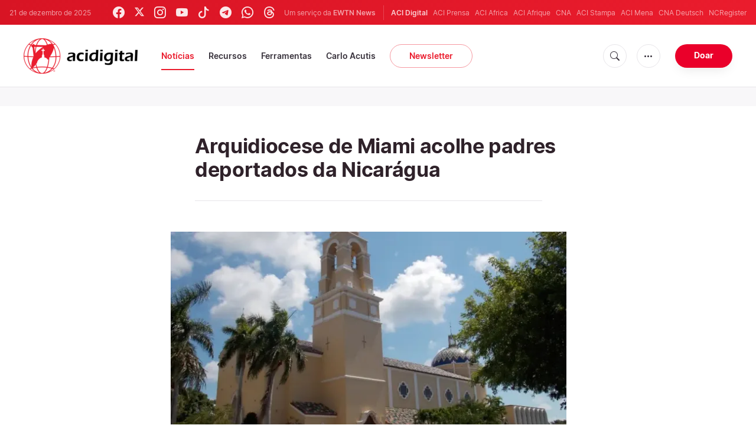

--- FILE ---
content_type: text/html; charset=UTF-8
request_url: https://www.acidigital.com/noticias/arquidiocese-de-miami-acolhe-padres-deportados-da-nicaragua-29258
body_size: 13374
content:
<!DOCTYPE html>
<html lang="pt_BR">
<head>
  <link rel="stylesheet" href="https://cdn.jsdelivr.net/npm/bootstrap-icons@1.11.1/font/bootstrap-icons.css">
  <link rel="stylesheet" type="text/css" href="/assets/css/app.css?id=150b985a459d2d81f4ad0af4ff97f350">
  <script src='/assets/js/app.js?id=587efb47ff6fd07ca88a48ee29a3a337'></script>
  <meta http-equiv="Content-Type" content="text/html; charset=UTF-8">
<meta http-equiv="X-UA-Compatible" content="IE=edge,chrome=1">
<title>Arquidiocese de Miami acolhe padres deportados da Nicarágua</title>
  <meta name="description" content="O arcebispo de Miami, EUA, dom Thomas Wenski, anunciou que receber&amp;aacute; de bra&amp;ccedil;os abertos os padres e seminaristas que foram deportados pelo governo da Nicar&amp;aacute;gua, oferecendo-lhes alojamento de longo prazo em seu semin&amp;aacute;rio."/>
  <meta name="keywords" content="América, Igreja Católica na Nicarágua, exilados da Nicarágua, deportados da Nicarágua"/>
  <meta name="author" content="ACI Digital"/>
<meta name="copyright" content="© 2025 ACI Digital | Todos os direitos reservados."/>
<meta name="viewport" content="width=device-width, initial-scale=1, minimum-scale=1.0, maximum-scale=1.0, user-scalable=no"/>

<meta name="apple-mobile-web-app-capable" content="yes">
<meta name="format-detection" content="telephone=no">


<meta property="twitter:account_id" content="32417910"/>
<meta property="twitter:card" content="summary_large_image"/>
<meta property="twitter:site" content="@acidigital"/>
<meta property="twitter:url" content="https://www.acidigital.com/noticia/54485/arquidiocese-de-miami-acolhe-padres-deportados-da-nicaragua"/>
<meta property="twitter:title" content="Arquidiocese de Miami acolhe padres deportados da Nicarágua"/>
<meta property="twitter:creator" content="@acidigital"/>
<meta property="twitter:image:src" content="https://www.acidigital.com/imagespp/ArquidiocesisMiami_130223.jpg?w=900&h=450"/>


<meta property="fb:pages" content="100064853011939"/>
<meta property="og:type" content="article"/>
<meta property="og:title" content="Arquidiocese de Miami acolhe padres deportados da Nicarágua"/>
<meta property="og:url" content="https://www.acidigital.com/noticia/54485/arquidiocese-de-miami-acolhe-padres-deportados-da-nicaragua"/>
<meta property="og:image" content="https://www.acidigital.com/imagespp/ArquidiocesisMiami_130223.jpg?jpg"/>
<meta property="og:site_name" content="ACI Digital"/>
<link rel="amphtml" href="https://www.acidigital.com/amp/noticia/54485/arquidiocese-de-miami-acolhe-padres-deportados-da-nicaragua">
<link rel="canonical" href="https://www.acidigital.com/noticia/54485/arquidiocese-de-miami-acolhe-padres-deportados-da-nicaragua">


<meta name="parsely-link" content="https://www.acidigital.com/noticia/54485/arquidiocese-de-miami-acolhe-padres-deportados-da-nicaragua" />
<meta name="parsely-title" content="Arquidiocese de Miami acolhe padres deportados da Nicarágua" />
    <meta name="parsely-type" content="post" />
<meta name="parsely-image-url" content="https://www.acidigital.com/imagespp/ArquidiocesisMiami_130223.jpg" />
    <meta name="parsely-pub-date" content="2023-02-14T09:55:00-03:00" />
    <meta name="parsely-section" content="América" />
                <meta name="parsely-author" content="Diego López Marina" />
        <meta name="parsely-tags" content="América, Igreja Católica na Nicarágua, exilados da Nicarágua, deportados da Nicarágua" />


    <meta name="analytics-page-type" content="post" />
    <meta name="analytics-pub-date" content="2023-02-14T09:55:00-03:00" />
    <meta name="analytics-section" content="América" />
                <meta name="analytics-authors" content="Diego López Marina" />
                    <meta name="analytics-tags" content="igreja católica na nicarágua|exilados da nicarágua|deportados da nicarágua" />
        <meta name="analytics-page-id" content="54485" />


<link rel="icon" type="image/png" href="https://www.acidigital.com/images/extra/apple/apple-touch-icon-57x57.png" sizes="196x196" />
<link rel="icon" type="image/png" href="https://www.acidigital.com/images/extra/favicon/favicon-96x96.png" sizes="96x96" />
<link rel="icon" type="image/png" href="https://www.acidigital.com/images/extra/favicon/favicon-32x32.png" sizes="32x32" />
<link rel="icon" type="image/png" href="https://www.acidigital.com/images/extra/favicon/favicon-16x16.png" sizes="16x16" />
<link rel="icon" type="image/png" href="https://www.acidigital.com/images/extra/favicon/favicon-128x128.png" sizes="128x128" />
<link rel="apple-touch-icon-precomposed" sizes="57x57" href="https://www.acidigital.com/images/extra/apple/apple-touch-icon-57x57.png" />
<link rel="apple-touch-icon-precomposed" sizes="114x114" href="https://www.acidigital.com/images/extra/apple/apple-touch-icon-114x114.png" />
<link rel="apple-touch-icon-precomposed" sizes="72x72" href="https://www.acidigital.com/images/extra/apple/apple-touch-icon-72x72.png" />
<link rel="apple-touch-icon-precomposed" sizes="144x144" href="https://www.acidigital.com/images/extra/apple/apple-touch-icon-144x144.png" />
<link rel="apple-touch-icon-precomposed" sizes="60x60" href="https://www.acidigital.com/images/extra/apple/apple-touch-icon-60x60.png" />
<link rel="apple-touch-icon-precomposed" sizes="120x120" href="https://www.acidigital.com/images/extra/apple/apple-touch-icon-120x120.png" />
<link rel="apple-touch-icon-precomposed" sizes="76x76" href="https://www.acidigital.com/images/extra/apple/apple-touch-icon-76x76.png" />
<link rel="apple-touch-icon-precomposed" sizes="152x152" href="https://www.acidigital.com/images/extra/apple/apple-touch-icon-152x152.png" />
    <script async src="https://platform.twitter.com/widgets.js" charset="utf-8"></script>
  
  <script type="application/ld+json">
{
	"@context": 		"http://schema.org",
	"@type":			"NewsArticle",
	"headline": 		"Arquidiocese de Miami acolhe padres deportados da Nicarágua",
	"description": 		"O arcebispo de Miami, EUA, dom Thomas Wenski, anunciou que receber&amp;aacute; de bra&amp;ccedil;os abertos os padres e seminaristas que foram deportados pelo governo da Nicar&amp;aacute;gua, oferecendo-lhes alojamento de longo prazo em seu semin&amp;aacute;rio.",
	"datePublished":	"2023-02-14T09:55:00-03:00",
	"dateModified":		"2025-05-28T08:46:46-03:00",
	"mainEntityOfPage":	"https://www.acidigital.com/noticia/54485/arquidiocese-de-miami-acolhe-padres-deportados-da-nicaragua",
	"publisher": {
		"@type": 	"Organization",
		"name": 	"ACI Digital",
		"sameAs": [
			"https://www.facebook.com/acidigital",
			"https://twitter.com/acidigital",
			"https://www.instagram.com/acidigital"
		],
		"logo": {
			"@type":	"ImageObject",
			"url":		"https://www.acidigital.com/mages/branding/acidigitalRedBlk.png",
			"width": 	2663,
			"height": 	830
		}
	},
	"author": [
			{
			"@type": 	"Person",
			"url":		"https://www.acidigital.com/autor/40/diego-lopez-marina",
			"name": 	"Diego López Marina",
			"description": 	"Diego López Marina es comunicador y periodista de profesión. Es parte de ACI Prensa desde 2016 y en la actualidad se desempeña como uno de los editores web de la agencia."
		}		],
	"image": {
		"@type": 	"ImageObject",
		"url": 		"https://www.acidigital.com/imagespp/ArquidiocesisMiami_130223.jpg?w=900&h=500",
		"width": 	900,
		"height": 	500
  	}
}
</script>
<script type="application/ld+json">
    {
        "@context": "http://schema.org",
        "@type": "WebPage",
        "headline": "Arquidiocese de Miami acolhe padres deportados da Nicarágua",
        "description": "O arcebispo de Miami, EUA, dom Thomas Wenski, anunciou que receber&amp;aacute; de bra&amp;ccedil;os abertos os padres e seminaristas que foram deportados pelo governo da Nicar&amp;aacute;gua, oferecendo-lhes alojamento de longo prazo em seu semin&amp;aacute;rio.",
        "datePublished": "2023-02-14T09:55:00-03:00",
        "dateModified": "2025-05-28T08:46:46-03:00",
        "mainEntityOfPage": "https://www.acidigital.com/noticia/54485/arquidiocese-de-miami-acolhe-padres-deportados-da-nicaragua",
        "publisher": {
            "@type": "Organization",
            "name": "ACI Digital",
            "sameAs": [
                "https://www.facebook.com/acidigital",
                "https://twitter.com/acidigital",
                "https://www.instagram.com/acidigital"
            ],
            "logo": {
                "@type": "ImageObject",
                "url": "https://www.acidigital.com/images/branding/acidigitalRedBlk.png",
                "width": 2663,
                "height": 830
            }
        },
        "author": [
                            {
                    "@type": "Person",
                    "url": "https://www.acidigital.com/autor/40/diego-lopez-marina",
                    "name": "Diego López Marina",
                    "description": "Diego López Marina es comunicador y periodista de profesión. Es parte de ACI Prensa desde 2016 y en la actualidad se desempeña como uno de los editores web de la agencia."
                }                    ],
        "image": {
            "@type": "ImageObject",
            "url": "https://www.acidigital.com/imagespp/ArquidiocesisMiami_130223.jpg?w=900&h=500",
            "width": 900,
            "height": 500
        }
    }
</script>
      <style>
    .container {
      width: 100%;
    }
    .post-image {
      margin-left: -7%;
    }
  </style>
  <!-- PostHog Analytics -->
<script>
(function() {
    'use strict';

    // PostHog CDN Loader
    !function(t,e){var o,n,p,r;e.__SV||(window.posthog=e,e._i=[],e.init=function(i,s,a){function g(t,e){var o=e.split(".");2==o.length&&(t=t[o[0]],e=o[1]);t[e]=function(){t.push([e].concat(Array.prototype.slice.call(arguments,0)))}}(p=t.createElement("script")).type="text/javascript",p.async=!0,p.src=s.api_host+"/static/array.js",(r=t.getElementsByTagName("script")[0]).parentNode.insertBefore(p,r);var u=e;for(void 0!==a?u=e[a]=[]:a="posthog",u.people=u.people||[],u.toString=function(t){var e="posthog";return"posthog"!==a&&(e+="."+a),t||(e+=" (stub)"),e},u.people.toString=function(){return u.toString(1)+".people (stub)"},o="capture identify alias people.set people.set_once set_config register register_once unregister opt_out_capturing has_opted_out_capturing opt_in_capturing reset isFeatureEnabled onFeatureFlags getFeatureFlag getFeatureFlagPayload reloadFeatureFlags group updateEarlyAccessFeatureEnrollment getEarlyAccessFeatures getActiveMatchingSurveys getSurveys".split(" "),n=0;n<o.length;n++)g(u,o[n]);e._i.push([i,s,a])},e.__SV=1)}(document,window.posthog||[]);

    // =============================================================================
    // PostHog Configuration
    // =============================================================================

    const posthogConfig = {
        enabled: true,
        apiKey: 'phc_3b4tsLrHHzsSavxDBpOPpePiNKlWmVVxiZbc1uqqSaB',
        host: 'https://eu.i.posthog.com',
        webVitalsSampleRate: 10,
        sessionReplaySampleRate: 0,
        forceSessionReplay: false,
        forceSessionReplayParam: 'posthog_force_replay',
        debug: false
    };

    // =============================================================================
    // Types & Interfaces
    // =============================================================================

    /**
     * @typedef {Object} AnalyticsContext
     * @property {string|null} pageType
     * @property {string|null} pubDate
     * @property {string|null} section
     * @property {string[]|null} authors
     * @property {string[]|null} tags
     */

    // =============================================================================
    // Constants & State
    // =============================================================================

    // Set to track seen error signatures to prevent duplicate exception reporting
    const seenErrors = new Set();

    // =============================================================================
    // PostHog Initialization
    // =============================================================================

    /**
     * Initialize PostHog analytics with proper configuration
     */
    function initializePostHog() {
        // Skip initialization if disabled or no API key
        if (!posthogConfig.enabled || !posthogConfig.apiKey) {
            return;
        }

        try {
            posthog.init(posthogConfig.apiKey, {
                api_host: posthogConfig.host,
                persistence: 'memory',
                debug: posthogConfig.debug,
                autocapture: true,
                capture_pageview: true,
                capture_pageleave: true,
                capture_exceptions: true,
                cross_subdomain_cookie: false,
                disable_session_recording: !shouldEnableSessionReplay(),
                capture_performance: getPerformanceConfig(),
                before_send: processEventBeforeSend,
                loaded: function() {
                    setAnalyticsContext();
                }
            });
        } catch (error) {
            // Silently fail to avoid breaking the application
            console.error('PostHog initialization failed:', error);
        }
    }

    // =============================================================================
    // Event Processing & Filtering
    // =============================================================================

    /**
     * Generate a unique signature for an error to enable deduplication
     */
    function generateErrorSignature(event) {
        if (!event.properties || !event.properties.$exception_list) {
            return '';
        }

        const exceptions = event.properties.$exception_list;
        if (!Array.isArray(exceptions) || exceptions.length === 0) {
            return '';
        }

        // Use the first exception to generate signature
        const exception = exceptions[0];
        const type = exception.type || 'Unknown';
        const message = exception.value || '';
        const stackTrace = exception.stacktrace && exception.stacktrace.frames && exception.stacktrace.frames[0];

        // Create signature from error type, message, and top stack frame
        return [
            type,
            message,
            stackTrace ? stackTrace.filename || '' : '',
            stackTrace ? stackTrace.function || '' : '',
            stackTrace ? stackTrace.lineno || '' : ''
        ].join('|');
    }

    /**
     * Process events before sending to PostHog
     * Handles sampling and deduplication
     */
    function processEventBeforeSend(event) {
        if (event === null) {
            return null;
        }

        // Sample web vitals events
        if (
            event.event === '$web_vitals' &&
            Math.random() * 100 > posthogConfig.webVitalsSampleRate
        ) {
            return null; // Drop this event
        }

        // Deduplicate exception events
        if (event.event === '$exception') {
            const errorSignature = generateErrorSignature(event);
            if (errorSignature && seenErrors.has(errorSignature)) {
                return null; // Drop duplicate error
            }
            if (errorSignature) {
                seenErrors.add(errorSignature);
            }
        }

        return event;
    }

    /**
     * Determine if session replay should be enabled
     */
    function shouldEnableSessionReplay() {
        const forceSessionReplay = posthogConfig.forceSessionReplay ||
            (typeof window !== 'undefined' &&
                new URLSearchParams(window.location.search).has(posthogConfig.forceSessionReplayParam));

        return forceSessionReplay || Math.random() * 100 < posthogConfig.sessionReplaySampleRate;
    }

    /**
     * Get performance configuration based on web vitals sample rate
     */
    function getPerformanceConfig() {
        if (posthogConfig.webVitalsSampleRate === 100) {
            return true;
        } else if (posthogConfig.webVitalsSampleRate > 0) {
            return {
                web_vitals_sample_rate: posthogConfig.webVitalsSampleRate / 100
            };
        }
        return false;
    }

    // =============================================================================
    // Context Utilities
    // =============================================================================

    /**
     * Get page metadata from generic analytics meta tags
     */
    function getPageMetadata() {
        const metaMapping = [
            ['page_type', 'analytics-page-type'],
            ['pub_date', 'analytics-pub-date'],
            ['section', 'analytics-section'],
            ['authors', 'analytics-authors'],
            ['tags', 'analytics-tags'],
            ['page_id', 'analytics-page-id']
        ];

        const metadata = {};

        metaMapping.forEach(function(item) {
            const el = document.querySelector('meta[name="' + item[1] + '"]');
            if (el && el.content) {
                if (item[0] === 'tags' || item[0] === 'authors') {
                    metadata[item[0]] = el.content.split('|').map(function(s) {
                        return s.trim();
                    }).filter(Boolean);
                } else {
                    metadata[item[0]] = el.content;
                }
            }
        });

        return metadata;
    }

    /**
     * Get the current page URL path
     */
    function getPagePath() {
        return typeof window !== 'undefined' ? window.location.pathname : '';
    }

    // =============================================================================
    // Analytics Context Management
    // =============================================================================

    /**
     * Set analytics context using PostHog Super Properties
     * This ensures all events include these properties automatically
     */
    function setAnalyticsContext() {
        if (!posthogConfig.enabled || typeof posthog === 'undefined') {
            return;
        }

        try {
            const pageMetadata = getPageMetadata();
            const contextData = Object.assign({
                app_name: 'aci-digital',
                app_version: '0.1.0',
            }, pageMetadata);

            posthog.register(contextData);
        } catch (error) {
            console.error('Failed to set analytics context:', error);
            // Register error flag for debugging
            try {
                posthog.register({ 'register-error': true });
            } catch (e) {
                // Silent fail
            }
        }
    }

    /**
     * Clear analytics context by unregistering properties
     */
    function clearAnalyticsContext() {
        if (!posthogConfig.enabled || typeof posthog === 'undefined') {
            return;
        }

        try {
            const keysToUnregister = [
                'page_type', 'pub_date', 'section', 'authors', 'tags',
                'app_name', 'page_id'
            ];

            keysToUnregister.forEach(function(key) {
                posthog.unregister(key);
            });
        } catch (error) {
            console.error('Failed to clear analytics context:', error);
        }
    }

    /**
     * Get current analytics context from PostHog
     */
    function getAnalyticsContext() {
        if (!posthogConfig.enabled || typeof posthog === 'undefined') {
            return {
                pageType: null,
                pubDate: null,
                section: null,
                authors: null,
                tags: null
            };
        }

        try {
            return {
                pageType: posthog.get_property('page_type') || null,
                pubDate: posthog.get_property('pub_date') || null,
                section: posthog.get_property('section') || null,
                authors: posthog.get_property('authors') || null,
                tags: posthog.get_property('tags') || null
            };
        } catch (error) {
            return {
                pageType: null,
                pubDate: null,
                section: null,
                authors: null,
                tags: null
            };
        }
    }

    // =============================================================================
    // Public API
    // =============================================================================

    // Expose functions to global scope for external use
    window.PostHogAnalytics = {
        initialize: initializePostHog,
        setContext: setAnalyticsContext,
        clearContext: clearAnalyticsContext,
        getContext: getAnalyticsContext,
        config: posthogConfig
    };

    // =============================================================================
    // Auto-initialization
    // =============================================================================

    // Initialize PostHog when DOM is ready
    if (document.readyState === 'loading') {
        document.addEventListener('DOMContentLoaded', initializePostHog);
    } else {
        initializePostHog();
    }
})();
</script>
<!-- End PostHog Analytics -->
  <script type='text/javascript'>
var googletag = googletag || {};
googletag.cmd = googletag.cmd || [];
(function() {
    var gads = document.createElement('script');
    gads.async = true;
    gads.type = 'text/javascript';
    var useSSL = 'https:' == document.location.protocol;
    gads.src = (useSSL ? 'https:' : 'http:') + 
    '//www.googletagservices.com/tag/js/gpt.js';
    var node = document.getElementsByTagName('script')[0];
    node.parentNode.insertBefore(gads, node);
})();
googletag.cmd.push(function() {
	var mappingTopBanner = googletag.sizeMapping().
		addSize([992, 0], [[728, 90], [970, 90], [468, 60]]). //desktop
		addSize([320, 240], [[300, 250]]). //mobile
		addSize([0, 0], [[320, 50]]). //other
		build();
    googletag.defineSlot('/35602961/ACI_DI_Top_Banner', [[728, 90], [970, 90]], 'ACI_DI_Top_Banner').defineSizeMapping(mappingTopBanner).addService(googletag.pubads()).setCollapseEmptyDiv(true,true);
    googletag.defineSlot('/35602961/ACI_D_Article_1', [300, 250], 'ACI_D_Article_1').addService(googletag.pubads()).setCollapseEmptyDiv(true,true);
    googletag.defineSlot('/35602961/ACI_D_Sidebar_A', [300, 250], 'ACI_D_Article_A').addService(googletag.pubads()).setCollapseEmptyDiv(true,true);
    googletag.defineSlot('/35602961/ACI_D_Sidebar_B', [300, 250], 'ACI_D_Article_B').addService(googletag.pubads()).setCollapseEmptyDiv(true,true);
    googletag.defineSlot('/35602961/ACI_D_Sidebar_C', [300, 250], 'ACI_D_Article_C').addService(googletag.pubads()).setCollapseEmptyDiv(true,true);
    googletag.pubads().collapseEmptyDivs();
    googletag.enableServices();
});
</script>
  <!-- Google Tag Manager -->
  <script>(function(w,d,s,l,i){w[l]=w[l]||[];w[l].push({'gtm.start':
    new Date().getTime(),event:'gtm.js'});var f=d.getElementsByTagName(s)[0],
    j=d.createElement(s),dl=l!='dataLayer'?'&l='+l:'';j.async=true;j.src=
    'https://www.googletagmanager.com/gtm.js?id='+i+dl;f.parentNode.insertBefore(j,f);
    })(window,document,'script','dataLayer','GTM-T294ZT8');
  </script>
  <!-- End Google Tag Manager -->
</head>
<body class="post">
<noscript><iframe src="https://www.googletagmanager.com/ns.html?id=GTM-T294ZT8" height="0" width="0" style="display:none;visibility:hidden"></iframe></noscript>
  <div id="app">
    <header class="p-0" id="header">
	<div class="header-desktop">
        <div id="topbar" class="py-2 clear">
	<div class="left">
		<span class="today mr-6 mr-s-0">21 de dezembro de 2025</span>
		<ul class="social-menu" style="">
    <li><a href="https://www.facebook.com/acidigital" target="_blank"><i class="bi bi-facebook"></i></a></li>
    <li><a href="https://twitter.com/acidigital" target="_blank"><i class="bi bi-twitter-x"></i></a></li>
    <li><a href="https://www.instagram.com/acidigital/" target="_blank"><i class="bi bi-instagram"></i></a></li>
    <li><a href="https://www.youtube.com/acidigital" target="_blank"><i class="bi bi-youtube"></i></a></li>
    <li><a href="https://www.tiktok.com/@acidigital" target="_blank"><i class="bi bi-tiktok"></i></a></li>
    <li><a href="https://t.me/acidigital" target="_blank"><i class="bi bi-telegram"></i></a></li>
    <li><a href="https://www.whatsapp.com/channel/0029VaA6cwdFHWq6GlK3ps20" target="_blank"><i class="bi bi-whatsapp"></i></a></li>
    <li><a href="https://www.threads.net/@acidigital" target="_blank"><i class="bi bi-threads"></i></a></li>
</ul>
	</div>
	<div class="right">
		<span class="ewtn-title">Um serviço da <a href="//www.ewtnnews.com" title="EWTN News">EWTN News</a></span>

		<div class="ewtn-services current-page">
			<a class="service current-service" href="javascript:;">ACI Digital</a>
			<a class="service" href="https://www.aciprensa.com/" target="_blank">ACI Prensa</a>
			<a class="service" href="https://www.aciafrica.org/" target="_blank">ACI Africa</a>
            <a class="service" href="https://www.aciafrique.org/" target="_blank">ACI Afrique</a>
            <a class="service" href="https://www.catholicnewsagency.com/" target="_blank">CNA</a>
			<a class="service" href="https://www.acistampa.com/" target="_blank">ACI Stampa</a>
            <a class="service" href="https://www.acimena.com/" target="_blank">ACI Mena</a>
			<a class="service" href="https://de.catholicnewsagency.com/" target="_blank">CNA Deutsch</a>
			<a class="service" href="https://www.ncregister.com/" target="_blank">NCRegister</a>
		</div>
	</div>
</div>
<div class="menubar sticky-menu justify-content-between d-flex">
	<a href="/"><img class="logo logo-desktop" src="https://www.acidigital.com/images/branding/logo-red-black-small.png" alt="ACI Digital"></a>

	<div class="menu-content justify-content-between d-flex align-items-center">
		<div class="no-wrap">
			<ul id="main-menu" class="sm sm-clean">
	<li class=active>
		<a href='javascript:;' class="has-submenu"><span class="sub-arrow"></span> Notícias</a>
		<ul class="sub-menu">
			<li><a href="https://www.acidigital.com/noticias">&Uacute;ltimas Notícias</a></li>
					<li><a href="https://www.acidigital.com/noticias/secao/10/santos">Santos</a></li>
					<li><a href="https://www.acidigital.com/noticias/secao/1/vaticano">Vaticano</a></li>
					<li><a href="https://www.acidigital.com/noticias/secao/2/america">América</a></li>
					<li><a href="https://www.acidigital.com/noticias/secao/3/brasil">Brasil</a></li>
					<li><a href="https://www.acidigital.com/noticias/secao/4/mundo">Mundo</a></li>
					<li><a href="https://www.acidigital.com/noticias/secao/6/controversia">Controvérsia</a></li>
					<li><a href="https://www.acidigital.com/noticias/secao/5/vida-e-familia">Vida e Família</a></li>
					<li><a href="https://www.acidigital.com/noticias/secao/7/perfis">Perfis</a></li>
					<li><a href="https://www.acidigital.com/arquivo">Arquivo</a></li>
			<li><a href="https://www.acidigital.com/suscribir">Notícias por e-mail</a></li>
		</ul>
	</li>
	<li class=>
		<a href='javascript:;' class="has-submenu"><span class="sub-arrow"></span> Recursos</a>
		<ul class="sub-menu">
			<li><a href="/vida/aborto/index.html">Aborto</a></li>
			<li><a href="/aids/index.html">AIDS</a></li>
			<li><a href="/apologetica/index.html">Apologética</a></li>
			<li><a href="/bentoxvi/index.html">Bento XVI</a></li>
			<li><a href="/Biblia/index.html">Bíblia</a></li>
			<li><a href="/Cardeais/index.html">Cardeais</a></li>
			<li><a href="/catecismo/index.html">Catecismo</a></li>
			<li><a href="/controversia/index.html">Controvérsias</a></li>
			<li><a href="/vida/index.html">Defesa da Vida</a></li>
			<li><a href="/Documentos/index.html">Documentos eclesiais</a></li>
			<li><a href="/familia/index.html">Família</a></li>
			<li><a href="/fiestas/index.html">Festas Litúrgicas</a></li>
			<li><a href="/Historias/index.html">Histórias urbanas</a></li>
			<li><a href="/juanpabloii/index.html">João Paulo II</a></li>
			<li><a href="/Banco/index.html">Imagens</a></li>
			<li><a href="/igreja/index.html">Igreja</a></li>
			<li><a href="/Maria/index.html">Maria</a></li>
			<li><a href="/Oraciones/index.html">Orações</a></li>
			<li><a href="/reportajes/index.html">Reportagens</a></li>
			<li><a href="/sacramentos/index.html">Sacramentos</a></li>
			<li><a href="/santoral/index.html">Santos</a></li>
			<li><a href="/todosaci.htm">Todo ACI</a></li>
		</ul>
	</li>
	<li class=>
		<a href='javascript:;' class="has-submenu"><span class="sub-arrow"></span> Ferramentas</a>
		<ul class="sub-menu">

			<li><a href="https://www.acidigital.com/rss">RSS</a></li>
			<li><a href="https://www.youtube.com/@acidigital">Youtube</a></li>
			<li><a href="https://www.acidigital.com/wallpapers/index.html">Wallpapers</a></li>
		</ul>
	</li>
    <li class=""><a href="/noticias/tag/16915/canonizacao-de-carlo-acutis?page=1">Carlo Acutis</a></li>
	<li><a class="featured-btn" href="https://www.acidigital.com/suscribir">Newsletter</a></li>
</ul>
		</div>

		<ul class="extra-buttons no-wrap">
			<li><a href="javascript:;" class="btn-icon" id="search-btn"><i class="bi bi-search"></i></a></li>
			<li class="dropdown">
				<a href="javascript:;" class="dropdown-open btn-icon"><i class="bi bi-three-dots"></i></a>
				<div class="dropdown-content">
					<a class="dropdown-item" href="https://www.acidigital.com/quemsomos.htm">Quem somos?</a>
					<a class="dropdown-item" href="https://ewtnadvertising.com/" target="_blank">Anunciar</a>
					<a class="dropdown-item" href="https://www.acidigital.com/privacidade.htm">Privacidade</a>
				</div>
			</li>
			<li><a href="https://www.ewtn.com/missions/donate-to-ewtn-news-sp-46" class="btn btn-rounded btn-success">Doar</a></li>
		</ul>
	</div>

	<div id="search-block">
		<div class="search-content d-flex justify-content-between align-items-center">
			<div class="search-bar">
	<form class="search" accept-charset="utf-8" method="get" action="/results">
		<div class="input-field">
			<i class="bi bi-search"></i>
			<input class="search-field" type="text" name="q" placeholder="Pesquisar notícias...">
			<button type="submit" id="search" class="submit-form submit-btn btn btn-rounded btn-success" value=""><span class="search-text">Pesquisa</span><i class="bi bi-search"></i></button>
		</div>
	</form>
</div>
			<a href="javascript:;" id="close-search"></a>
		</div>
	</div>
</div>
    </div>
	<div class="header-tablet responsive-header">
		<div id="topbar" class="py-2 clear">
	<div class="left">
        <span class="today mr-6 mr-s-0">21 de dezembro de 2025</span>
		<ul class="social-menu" style="">
    <li><a href="https://www.facebook.com/acidigital" target="_blank"><i class="bi bi-facebook"></i></a></li>
    <li><a href="https://twitter.com/acidigital" target="_blank"><i class="bi bi-twitter-x"></i></a></li>
    <li><a href="https://www.instagram.com/acidigital/" target="_blank"><i class="bi bi-instagram"></i></a></li>
    <li><a href="https://www.youtube.com/acidigital" target="_blank"><i class="bi bi-youtube"></i></a></li>
    <li><a href="https://www.tiktok.com/@acidigital" target="_blank"><i class="bi bi-tiktok"></i></a></li>
    <li><a href="https://t.me/acidigital" target="_blank"><i class="bi bi-telegram"></i></a></li>
    <li><a href="https://www.whatsapp.com/channel/0029VaA6cwdFHWq6GlK3ps20" target="_blank"><i class="bi bi-whatsapp"></i></a></li>
    <li><a href="https://www.threads.net/@acidigital" target="_blank"><i class="bi bi-threads"></i></a></li>
</ul>
	</div>
	<div class="right">
		<span class="ewtn-title">Um serviço da <a href="//www.ewtnnews.com" title="EWTN News">EWTN News</a></span>
		<div class="dropdown current-page">
			<a href="javascript:;" class="dropdown-open">ACI Digital <i class="bi bi-chevron-down"></i></a>
			<div class="dropdown-content">
				<a class="dropdown-item" href="https://www.aciprensa.com/" target="_blank">ACI Prensa</a>
				<a class="dropdown-item" href="https://www.aciafrica.org/" target="_blank">ACI Africa</a>
				<a class="dropdown-item" href="https://www.aciafrique.org/" target="_blank">ACI Afrique</a>
				<a class="dropdown-item" href="https://www.catholicnewsagency.com/" target="_blank">CNA</a>
				<a class="dropdown-item" href="https://www.acistampa.com/" target="_blank">ACI Stampa</a>
				<a class="dropdown-item" href="https://www.acimena.com/" target="_blank">ACI Mena</a>
				<a class="dropdown-item" href="https://de.catholicnewsagency.com/" target="_blank">CNA Deutsch</a>
				<a class="dropdown-item" href="https://www.ncregister.com/" target="_blank">NCRegister</a>
			</div>
		</div>
	</div>
</div>
<div class="menubar sticky-menu justify-content-between d-flex">
	<a href="/"><img class="logo logo-tablet" src="https://www.acidigital.com/images/branding/logo-red-black-small.png" alt="ACI Digital"></a>
	<div class="menu-content justify-content-end d-flex align-items-center">
		<ul class="extra-buttons">
			<li><a href="javascript:;" class="btn-icon" id="search-btn-2"><i class="bi bi-search"></i></a></li>
			<li class="dropdown">
				<a href="javascript:;" class="dropdown-open btn-icon"><i class="bi bi-three-dots"></i></a>
				<div class="dropdown-content">
					<a class="dropdown-item" href="https://www.acidigital.com/quemsomos.htm">Quem somos?</a>
					<a class="dropdown-item" href="https://ewtnadvertising.com/" target="_blank">Anunciar</a>
					<a class="dropdown-item" href="https://www.acidigital.com/privacidade.htm">Privacidade</a>
				</div>
			</li>
			<li><a href="https://www.ewtn.com/missions/donate-to-cna-36" class="btn btn-rounded btn-success">Donate</a></li>
			<li class="menu-btn"><a href="javascript:void(0);" class="sidebar-handler btn-icon"><i class="bi bi-list"></i><span>Menu</span></a></li>
		</ul>
	</div>
	<div id="search-block-2">
		<div class="search-content d-flex justify-content-between align-items-center">
			<div class="search-bar">
	<form class="search" accept-charset="utf-8" method="get" action="/results">
		<div class="input-field">
			<i class="bi bi-search"></i>
			<input class="search-field" type="text" name="q" placeholder="Pesquisar notícias...">
			<button type="submit" id="search" class="submit-form submit-btn btn btn-rounded btn-success" value=""><span class="search-text">Pesquisa</span><i class="bi bi-search"></i></button>
		</div>
	</form>
</div>
			<a href="javascript:;" id="close-search-2"></a>
		</div>
	</div>
</div>
<div class="tablet-sidebar responsive-sidebar">
	<a href="javascript:;" class="close-sidebar">&times;</a>
	<div class="responsive-sidebar-content">
		<ul id="main-menu" class="sm sm-clean">
	<li class=active>
		<a href='javascript:;' class="has-submenu"><span class="sub-arrow"></span> Notícias</a>
		<ul class="sub-menu">
			<li><a href="https://www.acidigital.com/noticias">&Uacute;ltimas Notícias</a></li>
					<li><a href="https://www.acidigital.com/noticias/secao/10/santos">Santos</a></li>
					<li><a href="https://www.acidigital.com/noticias/secao/1/vaticano">Vaticano</a></li>
					<li><a href="https://www.acidigital.com/noticias/secao/2/america">América</a></li>
					<li><a href="https://www.acidigital.com/noticias/secao/3/brasil">Brasil</a></li>
					<li><a href="https://www.acidigital.com/noticias/secao/4/mundo">Mundo</a></li>
					<li><a href="https://www.acidigital.com/noticias/secao/6/controversia">Controvérsia</a></li>
					<li><a href="https://www.acidigital.com/noticias/secao/5/vida-e-familia">Vida e Família</a></li>
					<li><a href="https://www.acidigital.com/noticias/secao/7/perfis">Perfis</a></li>
					<li><a href="https://www.acidigital.com/arquivo">Arquivo</a></li>
			<li><a href="https://www.acidigital.com/suscribir">Notícias por e-mail</a></li>
		</ul>
	</li>
	<li class=>
		<a href='javascript:;' class="has-submenu"><span class="sub-arrow"></span> Recursos</a>
		<ul class="sub-menu">
			<li><a href="/vida/aborto/index.html">Aborto</a></li>
			<li><a href="/aids/index.html">AIDS</a></li>
			<li><a href="/apologetica/index.html">Apologética</a></li>
			<li><a href="/bentoxvi/index.html">Bento XVI</a></li>
			<li><a href="/Biblia/index.html">Bíblia</a></li>
			<li><a href="/Cardeais/index.html">Cardeais</a></li>
			<li><a href="/catecismo/index.html">Catecismo</a></li>
			<li><a href="/controversia/index.html">Controvérsias</a></li>
			<li><a href="/vida/index.html">Defesa da Vida</a></li>
			<li><a href="/Documentos/index.html">Documentos eclesiais</a></li>
			<li><a href="/familia/index.html">Família</a></li>
			<li><a href="/fiestas/index.html">Festas Litúrgicas</a></li>
			<li><a href="/Historias/index.html">Histórias urbanas</a></li>
			<li><a href="/juanpabloii/index.html">João Paulo II</a></li>
			<li><a href="/Banco/index.html">Imagens</a></li>
			<li><a href="/igreja/index.html">Igreja</a></li>
			<li><a href="/Maria/index.html">Maria</a></li>
			<li><a href="/Oraciones/index.html">Orações</a></li>
			<li><a href="/reportajes/index.html">Reportagens</a></li>
			<li><a href="/sacramentos/index.html">Sacramentos</a></li>
			<li><a href="/santoral/index.html">Santos</a></li>
			<li><a href="/todosaci.htm">Todo ACI</a></li>
		</ul>
	</li>
	<li class=>
		<a href='javascript:;' class="has-submenu"><span class="sub-arrow"></span> Ferramentas</a>
		<ul class="sub-menu">

			<li><a href="https://www.acidigital.com/rss">RSS</a></li>
			<li><a href="https://www.youtube.com/@acidigital">Youtube</a></li>
			<li><a href="https://www.acidigital.com/wallpapers/index.html">Wallpapers</a></li>
		</ul>
	</li>
    <li class=""><a href="/noticias/tag/16915/canonizacao-de-carlo-acutis?page=1">Carlo Acutis</a></li>
	<li><a class="featured-btn" href="https://www.acidigital.com/suscribir">Newsletter</a></li>
</ul>
	</div>
</div>
	</div>
	<div class="header-mobile responsive-header">
		<div class="menubar justify-content-between d-flex align-items-center">
	<a href="/"><img class="logo logo-mobile" src="https://www.acidigital.com/images/branding/logo-white-small.png" alt="ACI Digital"></a>

	<ul class="extra-buttons">
		<li><a href="https://www.ewtn.com/missions/donate-to-ewtn-news-sp-46" class="btn btn-rounded btn-success">Doar</a></li>
		<li class="menu-btn"><a href="javascript:void(0);" class="sidebar-handler btn-icon"><i class="bi bi-list"></i></a></li>
	</ul>
</div>

<div class="mobile-sidebar responsive-sidebar">
	<a href="javascript:;" class="close-sidebar">&times;</a>
	<div class="responsive-sidebar-content">
		<span class="today mr-6 mr-s-0">21 de dezembro de 2025</span>
		<div class="search-bar">
	<form class="search" accept-charset="utf-8" method="get" action="/results">
		<div class="input-field">
			<i class="bi bi-search"></i>
			<input class="search-field" type="text" name="q" placeholder="Pesquisar notícias...">
			<button type="submit" id="search" class="submit-form submit-btn btn btn-rounded btn-success" value=""><span class="search-text">Pesquisa</span><i class="bi bi-search"></i></button>
		</div>
	</form>
</div>
		<ul id="main-menu" class="sm sm-clean">
	<li class=active>
		<a href='javascript:;' class="has-submenu"><span class="sub-arrow"></span> Notícias</a>
		<ul class="sub-menu">
			<li><a href="https://www.acidigital.com/noticias">&Uacute;ltimas Notícias</a></li>
					<li><a href="https://www.acidigital.com/noticias/secao/10/santos">Santos</a></li>
					<li><a href="https://www.acidigital.com/noticias/secao/1/vaticano">Vaticano</a></li>
					<li><a href="https://www.acidigital.com/noticias/secao/2/america">América</a></li>
					<li><a href="https://www.acidigital.com/noticias/secao/3/brasil">Brasil</a></li>
					<li><a href="https://www.acidigital.com/noticias/secao/4/mundo">Mundo</a></li>
					<li><a href="https://www.acidigital.com/noticias/secao/6/controversia">Controvérsia</a></li>
					<li><a href="https://www.acidigital.com/noticias/secao/5/vida-e-familia">Vida e Família</a></li>
					<li><a href="https://www.acidigital.com/noticias/secao/7/perfis">Perfis</a></li>
					<li><a href="https://www.acidigital.com/arquivo">Arquivo</a></li>
			<li><a href="https://www.acidigital.com/suscribir">Notícias por e-mail</a></li>
		</ul>
	</li>
	<li class=>
		<a href='javascript:;' class="has-submenu"><span class="sub-arrow"></span> Recursos</a>
		<ul class="sub-menu">
			<li><a href="/vida/aborto/index.html">Aborto</a></li>
			<li><a href="/aids/index.html">AIDS</a></li>
			<li><a href="/apologetica/index.html">Apologética</a></li>
			<li><a href="/bentoxvi/index.html">Bento XVI</a></li>
			<li><a href="/Biblia/index.html">Bíblia</a></li>
			<li><a href="/Cardeais/index.html">Cardeais</a></li>
			<li><a href="/catecismo/index.html">Catecismo</a></li>
			<li><a href="/controversia/index.html">Controvérsias</a></li>
			<li><a href="/vida/index.html">Defesa da Vida</a></li>
			<li><a href="/Documentos/index.html">Documentos eclesiais</a></li>
			<li><a href="/familia/index.html">Família</a></li>
			<li><a href="/fiestas/index.html">Festas Litúrgicas</a></li>
			<li><a href="/Historias/index.html">Histórias urbanas</a></li>
			<li><a href="/juanpabloii/index.html">João Paulo II</a></li>
			<li><a href="/Banco/index.html">Imagens</a></li>
			<li><a href="/igreja/index.html">Igreja</a></li>
			<li><a href="/Maria/index.html">Maria</a></li>
			<li><a href="/Oraciones/index.html">Orações</a></li>
			<li><a href="/reportajes/index.html">Reportagens</a></li>
			<li><a href="/sacramentos/index.html">Sacramentos</a></li>
			<li><a href="/santoral/index.html">Santos</a></li>
			<li><a href="/todosaci.htm">Todo ACI</a></li>
		</ul>
	</li>
	<li class=>
		<a href='javascript:;' class="has-submenu"><span class="sub-arrow"></span> Ferramentas</a>
		<ul class="sub-menu">

			<li><a href="https://www.acidigital.com/rss">RSS</a></li>
			<li><a href="https://www.youtube.com/@acidigital">Youtube</a></li>
			<li><a href="https://www.acidigital.com/wallpapers/index.html">Wallpapers</a></li>
		</ul>
	</li>
    <li class=""><a href="/noticias/tag/16915/canonizacao-de-carlo-acutis?page=1">Carlo Acutis</a></li>
	<li><a class="featured-btn" href="https://www.acidigital.com/suscribir">Newsletter</a></li>
</ul>
		<li><a href="https://www.ewtn.com/missions/donate-to-ewtn-news-sp-46" class="btn btn-rounded btn-success">Doar</a></li>
		<hr>
		<ul class="extra-menu">
	<li><a href="https://www.acidigital.com/subscribe">Newsletter</a></li>
	<li><a href="https://www.acidigital.com/quemsomos.htm">Quem somos?</a></li>
	<li><a href="https://www.acidigital.com/privacidade.htm">Privacidade</a></li>
</ul>
		<hr>
		<div class="select-ewtn d-flex justify-content-between align-items-center">
			<span class="ewtn-title">EWTN News</span>
			<div class="dropdown current-page">
				<a href="javascript:;" class="dropdown-open">ACI Digital <i class="bi bi-chevron-down"></i></a>
				<div class="dropdown-content">
					<a class="dropdown-item" href="https://www.aciprensa.com/" target="_blank">ACI Prensa</a>
					<a class="dropdown-item" href="https://www.aciafrica.org/" target="_blank">ACI Africa</a>
                    <a class="dropdown-item" href="https://www.aciafrique.org/" target="_blank">ACI Afrique</a>
					<a class="dropdown-item" href="https://www.catholicnewsagency.com/" target="_blank">CNA</a>
					<a class="dropdown-item" href="https://www.acistampa.com/" target="_blank">ACI Stampa</a>
                    <a class="dropdown-item" href="https://www.acimena.com/" target="_blank">ACI Mena</a>
					<a class="dropdown-item" href="https://de.catholicnewsagency.com/" target="_blank">CNA Deutsch</a>
					<a class="dropdown-item" href="https://www.ncregister.com/" target="_blank">NCRegister</a>
				</div>
			</div>
		</div>
	</div>
</div>
	</div>
</header>
    <div class="all">
      <div class="col-12 py-4 lightest-grey-bg">
        <div style="text-align: center" id="ACI_DI_Top_Banner"></div>
<script>
  googletag.cmd.push(function() { googletag.display('ACI_DI_Top_Banner'); });
</script>
      </div>
        <div class="wide container">
    <div class="row">
      <div class="col content m-auto mt-7">
                <h1 class="h1 post-title mt-0">Arquidiocese de Miami acolhe padres deportados da Nicarágua</h1>
        <div class="post-share">
          <ul class="share">
	<div class="shareaholic-canvas" data-app="share_buttons" data-app-id="33123236"></div>
</ul>
        </div>
      </div>
    </div>
  </div>
  <div class="wide container">
    <div class="row">
      <div class="col content m-auto">
                  <div class="post-image">
            <div class="post-slider">
              <div class="swiper-container">
                <div class="swiper-wrapper">
                                                          <div class="swiper-slide">
                      <div class="image-container">
    <img src="https://www.acidigital.com/imagespp/ArquidiocesisMiami_130223.jpg?w=680&h=378" width="680" height="378" alt="ArquidiocesisMiami_130223.jpg ?? ">
</div>
                      <span class="image-caption pb-6">Catedral de Santa Maria | Farragutful - Wikimedia Commons (CC BY-SA 4.0)</span>
                    </div>
                                  </div>
                              </div>
            </div>
          </div>
              </div>
    </div>
  </div>

  <div data-io-article-url="https://www.acidigital.com/noticia/54485/arquidiocese-de-miami-acolhe-padres-deportados-da-nicaragua">
    <div class="container">
      <div class="row">
        <div class="col post-content content">
                      <div class="post-author d-flex justify-content-start align-items-center">
                              <a href="https://www.acidigital.com/autor/40/diego-lopez-marina">
                  <img alt="Diego López Marina" class="author-image m-0 mr-4" height="48" src="https://www.acidigital.com/images/authors/cMgE6wXiUiHsrw4AW9lqEPF1Hu1E6uKikmvSkuOi.jpg?w=48&h=48" width="48">
                </a>
                            <p>Por                   <a href="https://www.acidigital.com/autor/40/diego-lopez-marina">Diego López Marina</a>
                                                </p>
            </div>
                    <p class="post-info">
            MIAMI, 14 de fev de 2023 às 09:55
          </p>
                                <p>
	O arcebispo de Miami, EUA, dom Thomas Wenski, anunciou que receberá de braços abertos os padres e seminaristas que foram deportados pelo governo da Nicarágua, oferecendo-lhes alojamento de longo prazo em seu seminário.</p>
                                  <p>
	Wenski disse ao jornal <em><a href="https://www.miamiarch.org/CatholicDiocese.php?op=Article_miami-archbishop-offers-to-house-exiled-nicaraguan-priests-seminarians">Florida Catholic</a></em> que, embora inicialmente sejam acolhidos por famílias nicaraguenses residentes no país, depois irão de forma permanente para o seminário da Universidade St. John Vianney, em Miami.</p>
                                  <p>
	“Ofereço-lhes a hospitalidade do seminário, assim como a oportunidade de se aclimatar, aculturar e ver quais seriam os próximos passos depois disso”, disse o arcebispo ao jornal católico no sábado (11).</p>
                                            <div class="full-width-ad lightest-grey-bg mb-5 mt-5">
                    <div style="text-align: center" id="ACI_D_Article_1"></div>
<script>
  googletag.cmd.push(function() { googletag.display('ACI_D_Article_1'); });
</script>
                    <div class="sidebar_narrow">
    <div class="col-l-4 col-m-12 sidebar mt-m-6 mt-s-0">
        <div class="box box-trending">
            <h4 class="box-title"><span>Mais Lidas</span></h4>
            <div class="trending-box">
    <div class="cards-grid most-read-grid">
        <div class="card-cell horizontal no-image" id="treding-post2936">
        </div>
    </div>
</div>

<script>
    (function () {
        const most_read_url = "/maislidas";
        const historyList2936 = document.getElementById('treding-post2936')
        fetch(most_read_url,{
            method: 'GET',
            headers: {
                'X-Requested-With': 'XMLHttpRequest'
            }
        }).then((result) => {
            var json_result = result.json();
            json_result.then((data) => {
                data.slice(0,5).forEach((item, i) => {
                    var html = `<div class="card">
                    <span class="post-number">
                        ${i+1}
                    </span>
                    <div class="card-content">
                        <h3 class="card-title"><a href="${item.url}">${item.title}</a></h3>
                    </div>
                </div>`;
                    historyList2936.innerHTML += html;

                });

            });
        }).catch((err) => {
            console.error(err);
        });
    })();
</script>
        </div>
    </div>
</div>
                </div>
                                                      <p>
	Dom Wenski disse que os padres poderão ter “aulas intensivas de inglês” enquanto fazem seus trâmites imigratórios.</p>
                                  <p>
	O arcebispo de Miami disse que, embora gostaria que todos permanecessem em sua jurisdição, "ouviu de alguns bispos que precisam de padres que falem espanhol" e "que estarão felizes em ajudá-los".</p>
                                  <p>
	Os padres e seminaristas chegaram a Washington D.C., EUA, no domingo (12), após serem deportados pelo governado da Nicarágua, que os acusou de traição e suspendeu seus direitos de cidadania para sempre.</p>
                                  <p>
	Ao chegarem aos EUA, os padres celebraram uma missa na paróquia de São Marcos Evangelista, em Maryland. Eles pediram para continuar rezando pelas famílias da Nicarágua e pelo bispo de Matagalpa, dom Rolando Álvarez, condenado a 26 anos de prisão.</p>
                                  <p>
	“O Senhor está dando a ele essa força e coragem para continuar anunciando o Evangelho ali, nessas circunstâncias”, disse o celebrante padre Reynaldo Tijerino Chávez.</p>
                                          <div class="full-width-ad lightest-grey-bg mb-5 mt-5">
                    <div style="text-align: center" id="ACI_D_Article_A"></div>
<script>
  googletag.cmd.push(function() { googletag.display('ACI_D_Article_A'); });
</script>
                </div>
                                                  <p>
	O padre Sadiel Eugarrios Cano, que proferiu a homilia, disse que "os mais de 200 nicaraguenses que chegaram a este país vêm com grande incerteza, para buscar refúgio nas famílias, nas boas pessoas que nos receberam".</p>
                                  <p>
	“Infelizmente, o mal se apoderou de alguns corações que precisam de conversão e devemos rezar pela salvação das almas, não pela condenação”, disse.</p>
                                  <p>
	O padre Eugarrios disse que “não devemos ter medo”, mas sim “dar testemunho do nosso batismo”.</p>
                                  <p>
	Entre os deportados estão os padres: Oscar Benavidez Dávila, 50 anos, pároco da paróquia Espírito Santo em Molokukú; Ramiro Reynaldo Tijerino Chávez, 50 anos, reitor da Universidade João Paulo II; Sadiel Antonio Eugarrios Cano, 35 anos, ex-vigário da catedral de Matagalpa; e José Luis Díaz Cruz, 33 anos, atual vigário da catedral de Matagalpa.</p>
                                <div class="donation-box box-shadow mb-7">
	<h4 class="box-title primary">Receba as principais de ACI Digital por WhatsApp e Telegram</h4>
	<p class="box-desc">Está cada vez mais difícil ver notícias católicas nas redes sociais. Inscreva-se hoje mesmo em nossos canais gratuitos:</p>

	<div class="channels-btns">
        <a href="https://www.whatsapp.com/channel/0029VaA6cwdFHWq6GlK3ps20" target="_blank" class="btn btn-rounded btn-primary wp-color"><i class="bi bi-whatsapp"></i> WhatsApp</a>
        <a href="https://t.me/acidigital" target="_blank" class="btn btn-rounded btn-primary tl-color"><i class="bi bi-telegram"></i> Telegram</a>
    </div>
</div>
                                      <p>
	Também foram deportados o diácono Raúl Antonio Vega González, 27 anos, os seminaristas Darvin Esteylin Leiva Mendoza, 19 anos, e Melkin Antonio Centeno Sequeira, 23 anos, e o fotógrafo Sergio José Cárdenas Flores, 32 anos.</p>
                                  <p>
	<strong>"Os violentos já perderam"</strong></p>
                                  <p>
	Dom Silvio José Báez, bispo nicaraguense exilado em Miami, EUA, celebrou no fim de semana uma missa e criticou duramente o governo de Daniel Ortega, ex-guerrilheiro de esquerda que soma 29 anos no poder.</p>
                                  <p>
	“Atacar a liberdade, denegrir a sua dignidade com falsidades, tratá-los com raiva para humilhá-los, tratá-los com crueldade e condená-los injustamente, são atos homicidas, são crimes autênticos”, disse dom Báez durante a homilia no domingo (12), na Igreja Santa Agatha, em Miami.</p>
                                          <div class="full-width-ad lightest-grey-bg mb-5 mt-5">
                  <div style="text-align: center" id="ACI_D_Article_C"></div>
<script>
  googletag.cmd.push(function() { googletag.display('ACI_D_Article_C'); });
</script>
                </div>
                                                  <p>
	Báez disse que “os criminosos são aqueles que aprisionam pessoas justas e aqueles que expulsam os cidadãos de seu próprio país”.</p>
                                  <p>
	“Esses atos abomináveis ​​não são apenas caprichos de pessoas enlouquecidas, irregularidades legais ou descumprimento de normas internacionais. Não. Ofender com raiva, caluniar por vingança, prender injustamente, torturar cruelmente e condenar ao exílio são crimes reais e aqueles que agem dessa forma são criminosos, que devem comparecer perante a justiça mais cedo ou mais tarde”, disse.</p>
                                  <p>
	Dom Báez recordou que as autoridades do governo nicaraguense “não se mostram fortes”, mas expõem “sua fraqueza e seu medo”.</p>
                                  <p>
	“Os violentos já perderam, sempre perdem, porque qualquer vitória obtida com violência equivale a uma derrota”, disse. “Prejudicando as pessoas, elas se prejudicam; condenando os inocentes, eles se condenam; roubando liberdades do povo, eles se tornam os escravos mais infelizes”, concluiu.</p>
                                              <div class="box post-widget related-post">
                    <h4 class="box-title"><span>Mais em </span></h4>
                    <div class="cards-grid">
                      <div class="card-cell horizontal">
                        <div class="card">
                                                      <div class="card-image"><a href="https://www.acidigital.com/noticia/65935/united-airlines-chega-a-acordo-com-comissario-de-bordo-demitido-por-ser-catolico"><img alt="Avião. Imagem referencial."
                                     src="https://www.acidigital.com/images/whatsapp-image-2025-12-16-at-10.10.24-694167649710f.jpeg?w=180&h=120"></a>
                            </div>
                                                    <div class="card-content">
                            <h3 class="card-title"><a href="https://www.acidigital.com/noticia/65935/united-airlines-chega-a-acordo-com-comissario-de-bordo-demitido-por-ser-catolico">United Airlines chega a acordo com comissário de bordo demitido por ser católico</a>
                            </h3>
                            <a class="read-more" href="https://www.acidigital.com/noticia/65935/united-airlines-chega-a-acordo-com-comissario-de-bordo-demitido-por-ser-catolico">Ler o artigo</a>
                          </div>
                        </div>
                      </div>
                    </div>
                  </div>
                                                    <p>
	<strong>Confira também:</strong></p>
                                  <p>
	</p>
                                  <blockquote class="twitter-tweet"><p lang="pt" dir="ltr">Nicarágua condena dom Rolando Álvarez a 26 anos de prisão <a href="https://t.co/a2AWqjR6Rl">https://t.co/a2AWqjR6Rl</a></p>— ACI Digital (@acidigital) <a href="https://twitter.com/acidigital/status/1625115074405736449?ref_src=twsrc%5Etfw">February 13, 2023</a></blockquote>
                                  <script async src="https://platform.twitter.com/widgets.js" charset="utf-8"></script>
                                            <div class="post-widget subscribe-post box-shadow" >
    <h4 class="box-title"><span>Assine aqui a nossa newsletter diária</span></h4>
    <script charset="utf-8" type="text/javascript" src="//js.hsforms.net/forms/v2.js"></script>
    <script>
        hbspt.forms.create({
            portalId: "4395239",
            formId: "3acab5b2-d2ba-49a7-a39e-cf1121428cdf"
        });
    </script>
</div>
                                                        <div class="tags-box">
    <ul>
        <li class="title">Etiquetas:</li>
        <li><a href="https://www.acidigital.com/noticias/tag/11202/igreja-catolica-na-nicaragua" class="btn-tag">Igreja Católica na Nicarágua</a>, </li>
        <li><a href="https://www.acidigital.com/noticias/tag/14527/exilados-da-nicaragua" class="btn-tag">exilados da Nicarágua</a>, </li>
        <li><a href="https://www.acidigital.com/noticias/tag/14528/deportados-da-nicaragua" class="btn-tag">deportados da Nicarágua</a></li>
    </ul>
</div>
                                <div class="post-author-bottom">
                              <div class="row">
                  <div class="col-auto">
                    <a href="https://www.acidigital.com/autor/40/diego-lopez-marina">
                      <img alt="Diego López Marina" src="https://www.acidigital.com/images/authors/cMgE6wXiUiHsrw4AW9lqEPF1Hu1E6uKikmvSkuOi.jpg?w=96&h=96" />
                    </a>
                  </div>
                  <div class="col-auto">Diego López Marina es comunicador y periodista de profesión. Es parte de ACI Prensa desde 2016 y en la actualidad se desempeña como uno de los editores web de la agencia.</div>
                </div>
                          </div>
                  </div>
      </div>
      <div class="row">
        <div class="col content">
          <div class="post-share mb-s-6 mb-6">
            <ul class="share">
	<div class="shareaholic-canvas" data-app="share_buttons" data-app-id="33123236"></div>
</ul>
          </div>
        </div>
      </div>
    </div>
  </div>
  <div class="container">
    <div class="row mb-s-3 mb-7">
      <div class="col content m-auto">
        
        <div class="donation-box box-shadow" > 
	<h4 class="box-title">Nossa missão é a verdade. Junte-se a nós!</h4>
	<p class="box-desc">Sua doação mensal ajudará nossa equipe a continuar relatando a verdade, com justiça, integridade e fidelidade a Jesus Cristo e sua Igreja.</p>

	<div class="amounts">
		<ul id="donation-box">
		</ul>
	</div>

	<div class="box-footer">
		<a target="_blank" id="donation-link" href="https://www.ewtn.com/missions/donate-to-ewtn-news-sp-46" class="btn btn-success btn-big btn-wide">Doar</a>
	</div>
</div>      </div>
    </div>
    <div class="row mb-s-6 mobile-trending mb-7">
      <div class="col-12 content sidebar trending-wrapper m-auto">
        <div class="sidebar_narrow">
    <div class="col-l-4 col-m-12 sidebar mt-m-6 mt-s-0">
        <div class="box box-trending">
            <h4 class="box-title"><span>Mais Lidas</span></h4>
            <div class="trending-box">
    <div class="cards-grid most-read-grid">
        <div class="card-cell horizontal no-image" id="treding-post8118">
        </div>
    </div>
</div>

<script>
    (function () {
        const most_read_url = "/maislidas";
        const historyList8118 = document.getElementById('treding-post8118')
        fetch(most_read_url,{
            method: 'GET',
            headers: {
                'X-Requested-With': 'XMLHttpRequest'
            }
        }).then((result) => {
            var json_result = result.json();
            json_result.then((data) => {
                data.slice(0,5).forEach((item, i) => {
                    var html = `<div class="card">
                    <span class="post-number">
                        ${i+1}
                    </span>
                    <div class="card-content">
                        <h3 class="card-title"><a href="${item.url}">${item.title}</a></h3>
                    </div>
                </div>`;
                    historyList8118.innerHTML += html;

                });

            });
        }).catch((err) => {
            console.error(err);
        });
    })();
</script>
        </div>
    </div>
</div>
      </div>
    </div>
  </div>

  <!-- <div class="container" v-if="windowWidth <= 992">
          </div> -->

      </div>
    <footer id="footer">
	<div class="container">
		<div class="row py-7 py-s-6">
			<div class="col-5 col-s-12 brand-col mb-s-6">
				<img class="brand" src="https://www.acidigital.com/images/branding/logo-white-small.png" alt="ACI Digital White Logo">
				<div class="ml-8 links-col">
					<p style="line-height: 1.6;" class="mb-3">ACI Digital é um serviço da <a href="https://www.ewtnnews.com">EWTN News, Inc.</a></p>
	        <ul>
						<li>Escreva-nos a <a href="mailto:acidigital@acidigital.com">acidigital@acidigital.com</a></li>
					</ul>
          <ul class="social-menu" style="font-size: 0.45rem">
    <li><a href="https://www.facebook.com/acidigital" target="_blank"><i class="bi bi-facebook"></i></a></li>
    <li><a href="https://twitter.com/acidigital" target="_blank"><i class="bi bi-twitter-x"></i></a></li>
    <li><a href="https://www.instagram.com/acidigital/" target="_blank"><i class="bi bi-instagram"></i></a></li>
    <li><a href="https://www.youtube.com/acidigital" target="_blank"><i class="bi bi-youtube"></i></a></li>
    <li><a href="https://www.tiktok.com/@acidigital" target="_blank"><i class="bi bi-tiktok"></i></a></li>
    <li><a href="https://t.me/acidigital" target="_blank"><i class="bi bi-telegram"></i></a></li>
    <li><a href="https://www.whatsapp.com/channel/0029VaA6cwdFHWq6GlK3ps20" target="_blank"><i class="bi bi-whatsapp"></i></a></li>
    <li><a href="https://www.threads.net/@acidigital" target="_blank"><i class="bi bi-threads"></i></a></li>
</ul>
        </div>
			</div>
			<div class="col-7 col-s-12 links-col pl-7 pl-s-4">
				<div class="row">
					<div class="col-6">
						<h5 class="footer-title">Ferramentas</h5>
						<ul>
							<li><a href="https://www.acidigital.com/suscribir">Assine nossa newsletter</a></li>
							<li><a href="https://www.acidigital.com/rss">RSS Feed</a></li>
							<li><a href="https://ewtnadvertising.com/">Anunciar</a></li>
						</ul>
					</div>
					<div class="col-6">
						<h5 class="footer-title">Legal</h5>
						<ul>
							<li><a href="https://www.acidigital.com/quemsomos.htm">Quem somos?</a></li>
							<li><a href="https://www.acidigital.com/privacidade.htm">Política de Privacidade</a></li>
						</ul>
					</div>
				</div>
			</div>
		</div>
		<div class="copyright-row">
			© 2025 ACI Digital | Todos os direitos reservados.
		</div>
	</div>
</footer>
  </div>

      <script>
    var postGallery = new Swiper('.swiper-container', {
      spaceBetween: 2,
      navigation: {
        nextEl: '.swiper-button-next',
        prevEl: '.swiper-button-prev',
      },
      pagination: {
        el: '.swiper-pagination',
        clickable: true,
        renderBullet: function(index, className) {
          return '<span class="' + className + '">' + (index + 1) + '</span>';
        },
      },
    });
          $('li.' + 'america ').addClass('active');
      </script>
  <script>
    if (window.location.href != 'https://www.acidigital.com/noticia/54485/arquidiocese-de-miami-acolhe-padres-deportados-da-nicaragua') {
      history.replaceState(null, '', 'https://www.acidigital.com/noticia/54485/arquidiocese-de-miami-acolhe-padres-deportados-da-nicaragua' + window.location.search + window.location.hash);
    }
  </script>
</body>
</html>


--- FILE ---
content_type: text/html; charset=utf-8
request_url: https://www.google.com/recaptcha/enterprise/anchor?ar=1&k=6LdGZJsoAAAAAIwMJHRwqiAHA6A_6ZP6bTYpbgSX&co=aHR0cHM6Ly93d3cuYWNpZGlnaXRhbC5jb206NDQz&hl=pt-BR&v=7gg7H51Q-naNfhmCP3_R47ho&size=invisible&badge=inline&anchor-ms=20000&execute-ms=30000&cb=yis2mm594o4m
body_size: 48526
content:
<!DOCTYPE HTML><html dir="ltr" lang="pt-BR"><head><meta http-equiv="Content-Type" content="text/html; charset=UTF-8">
<meta http-equiv="X-UA-Compatible" content="IE=edge">
<title>reCAPTCHA</title>
<style type="text/css">
/* cyrillic-ext */
@font-face {
  font-family: 'Roboto';
  font-style: normal;
  font-weight: 400;
  font-stretch: 100%;
  src: url(//fonts.gstatic.com/s/roboto/v48/KFO7CnqEu92Fr1ME7kSn66aGLdTylUAMa3GUBHMdazTgWw.woff2) format('woff2');
  unicode-range: U+0460-052F, U+1C80-1C8A, U+20B4, U+2DE0-2DFF, U+A640-A69F, U+FE2E-FE2F;
}
/* cyrillic */
@font-face {
  font-family: 'Roboto';
  font-style: normal;
  font-weight: 400;
  font-stretch: 100%;
  src: url(//fonts.gstatic.com/s/roboto/v48/KFO7CnqEu92Fr1ME7kSn66aGLdTylUAMa3iUBHMdazTgWw.woff2) format('woff2');
  unicode-range: U+0301, U+0400-045F, U+0490-0491, U+04B0-04B1, U+2116;
}
/* greek-ext */
@font-face {
  font-family: 'Roboto';
  font-style: normal;
  font-weight: 400;
  font-stretch: 100%;
  src: url(//fonts.gstatic.com/s/roboto/v48/KFO7CnqEu92Fr1ME7kSn66aGLdTylUAMa3CUBHMdazTgWw.woff2) format('woff2');
  unicode-range: U+1F00-1FFF;
}
/* greek */
@font-face {
  font-family: 'Roboto';
  font-style: normal;
  font-weight: 400;
  font-stretch: 100%;
  src: url(//fonts.gstatic.com/s/roboto/v48/KFO7CnqEu92Fr1ME7kSn66aGLdTylUAMa3-UBHMdazTgWw.woff2) format('woff2');
  unicode-range: U+0370-0377, U+037A-037F, U+0384-038A, U+038C, U+038E-03A1, U+03A3-03FF;
}
/* math */
@font-face {
  font-family: 'Roboto';
  font-style: normal;
  font-weight: 400;
  font-stretch: 100%;
  src: url(//fonts.gstatic.com/s/roboto/v48/KFO7CnqEu92Fr1ME7kSn66aGLdTylUAMawCUBHMdazTgWw.woff2) format('woff2');
  unicode-range: U+0302-0303, U+0305, U+0307-0308, U+0310, U+0312, U+0315, U+031A, U+0326-0327, U+032C, U+032F-0330, U+0332-0333, U+0338, U+033A, U+0346, U+034D, U+0391-03A1, U+03A3-03A9, U+03B1-03C9, U+03D1, U+03D5-03D6, U+03F0-03F1, U+03F4-03F5, U+2016-2017, U+2034-2038, U+203C, U+2040, U+2043, U+2047, U+2050, U+2057, U+205F, U+2070-2071, U+2074-208E, U+2090-209C, U+20D0-20DC, U+20E1, U+20E5-20EF, U+2100-2112, U+2114-2115, U+2117-2121, U+2123-214F, U+2190, U+2192, U+2194-21AE, U+21B0-21E5, U+21F1-21F2, U+21F4-2211, U+2213-2214, U+2216-22FF, U+2308-230B, U+2310, U+2319, U+231C-2321, U+2336-237A, U+237C, U+2395, U+239B-23B7, U+23D0, U+23DC-23E1, U+2474-2475, U+25AF, U+25B3, U+25B7, U+25BD, U+25C1, U+25CA, U+25CC, U+25FB, U+266D-266F, U+27C0-27FF, U+2900-2AFF, U+2B0E-2B11, U+2B30-2B4C, U+2BFE, U+3030, U+FF5B, U+FF5D, U+1D400-1D7FF, U+1EE00-1EEFF;
}
/* symbols */
@font-face {
  font-family: 'Roboto';
  font-style: normal;
  font-weight: 400;
  font-stretch: 100%;
  src: url(//fonts.gstatic.com/s/roboto/v48/KFO7CnqEu92Fr1ME7kSn66aGLdTylUAMaxKUBHMdazTgWw.woff2) format('woff2');
  unicode-range: U+0001-000C, U+000E-001F, U+007F-009F, U+20DD-20E0, U+20E2-20E4, U+2150-218F, U+2190, U+2192, U+2194-2199, U+21AF, U+21E6-21F0, U+21F3, U+2218-2219, U+2299, U+22C4-22C6, U+2300-243F, U+2440-244A, U+2460-24FF, U+25A0-27BF, U+2800-28FF, U+2921-2922, U+2981, U+29BF, U+29EB, U+2B00-2BFF, U+4DC0-4DFF, U+FFF9-FFFB, U+10140-1018E, U+10190-1019C, U+101A0, U+101D0-101FD, U+102E0-102FB, U+10E60-10E7E, U+1D2C0-1D2D3, U+1D2E0-1D37F, U+1F000-1F0FF, U+1F100-1F1AD, U+1F1E6-1F1FF, U+1F30D-1F30F, U+1F315, U+1F31C, U+1F31E, U+1F320-1F32C, U+1F336, U+1F378, U+1F37D, U+1F382, U+1F393-1F39F, U+1F3A7-1F3A8, U+1F3AC-1F3AF, U+1F3C2, U+1F3C4-1F3C6, U+1F3CA-1F3CE, U+1F3D4-1F3E0, U+1F3ED, U+1F3F1-1F3F3, U+1F3F5-1F3F7, U+1F408, U+1F415, U+1F41F, U+1F426, U+1F43F, U+1F441-1F442, U+1F444, U+1F446-1F449, U+1F44C-1F44E, U+1F453, U+1F46A, U+1F47D, U+1F4A3, U+1F4B0, U+1F4B3, U+1F4B9, U+1F4BB, U+1F4BF, U+1F4C8-1F4CB, U+1F4D6, U+1F4DA, U+1F4DF, U+1F4E3-1F4E6, U+1F4EA-1F4ED, U+1F4F7, U+1F4F9-1F4FB, U+1F4FD-1F4FE, U+1F503, U+1F507-1F50B, U+1F50D, U+1F512-1F513, U+1F53E-1F54A, U+1F54F-1F5FA, U+1F610, U+1F650-1F67F, U+1F687, U+1F68D, U+1F691, U+1F694, U+1F698, U+1F6AD, U+1F6B2, U+1F6B9-1F6BA, U+1F6BC, U+1F6C6-1F6CF, U+1F6D3-1F6D7, U+1F6E0-1F6EA, U+1F6F0-1F6F3, U+1F6F7-1F6FC, U+1F700-1F7FF, U+1F800-1F80B, U+1F810-1F847, U+1F850-1F859, U+1F860-1F887, U+1F890-1F8AD, U+1F8B0-1F8BB, U+1F8C0-1F8C1, U+1F900-1F90B, U+1F93B, U+1F946, U+1F984, U+1F996, U+1F9E9, U+1FA00-1FA6F, U+1FA70-1FA7C, U+1FA80-1FA89, U+1FA8F-1FAC6, U+1FACE-1FADC, U+1FADF-1FAE9, U+1FAF0-1FAF8, U+1FB00-1FBFF;
}
/* vietnamese */
@font-face {
  font-family: 'Roboto';
  font-style: normal;
  font-weight: 400;
  font-stretch: 100%;
  src: url(//fonts.gstatic.com/s/roboto/v48/KFO7CnqEu92Fr1ME7kSn66aGLdTylUAMa3OUBHMdazTgWw.woff2) format('woff2');
  unicode-range: U+0102-0103, U+0110-0111, U+0128-0129, U+0168-0169, U+01A0-01A1, U+01AF-01B0, U+0300-0301, U+0303-0304, U+0308-0309, U+0323, U+0329, U+1EA0-1EF9, U+20AB;
}
/* latin-ext */
@font-face {
  font-family: 'Roboto';
  font-style: normal;
  font-weight: 400;
  font-stretch: 100%;
  src: url(//fonts.gstatic.com/s/roboto/v48/KFO7CnqEu92Fr1ME7kSn66aGLdTylUAMa3KUBHMdazTgWw.woff2) format('woff2');
  unicode-range: U+0100-02BA, U+02BD-02C5, U+02C7-02CC, U+02CE-02D7, U+02DD-02FF, U+0304, U+0308, U+0329, U+1D00-1DBF, U+1E00-1E9F, U+1EF2-1EFF, U+2020, U+20A0-20AB, U+20AD-20C0, U+2113, U+2C60-2C7F, U+A720-A7FF;
}
/* latin */
@font-face {
  font-family: 'Roboto';
  font-style: normal;
  font-weight: 400;
  font-stretch: 100%;
  src: url(//fonts.gstatic.com/s/roboto/v48/KFO7CnqEu92Fr1ME7kSn66aGLdTylUAMa3yUBHMdazQ.woff2) format('woff2');
  unicode-range: U+0000-00FF, U+0131, U+0152-0153, U+02BB-02BC, U+02C6, U+02DA, U+02DC, U+0304, U+0308, U+0329, U+2000-206F, U+20AC, U+2122, U+2191, U+2193, U+2212, U+2215, U+FEFF, U+FFFD;
}
/* cyrillic-ext */
@font-face {
  font-family: 'Roboto';
  font-style: normal;
  font-weight: 500;
  font-stretch: 100%;
  src: url(//fonts.gstatic.com/s/roboto/v48/KFO7CnqEu92Fr1ME7kSn66aGLdTylUAMa3GUBHMdazTgWw.woff2) format('woff2');
  unicode-range: U+0460-052F, U+1C80-1C8A, U+20B4, U+2DE0-2DFF, U+A640-A69F, U+FE2E-FE2F;
}
/* cyrillic */
@font-face {
  font-family: 'Roboto';
  font-style: normal;
  font-weight: 500;
  font-stretch: 100%;
  src: url(//fonts.gstatic.com/s/roboto/v48/KFO7CnqEu92Fr1ME7kSn66aGLdTylUAMa3iUBHMdazTgWw.woff2) format('woff2');
  unicode-range: U+0301, U+0400-045F, U+0490-0491, U+04B0-04B1, U+2116;
}
/* greek-ext */
@font-face {
  font-family: 'Roboto';
  font-style: normal;
  font-weight: 500;
  font-stretch: 100%;
  src: url(//fonts.gstatic.com/s/roboto/v48/KFO7CnqEu92Fr1ME7kSn66aGLdTylUAMa3CUBHMdazTgWw.woff2) format('woff2');
  unicode-range: U+1F00-1FFF;
}
/* greek */
@font-face {
  font-family: 'Roboto';
  font-style: normal;
  font-weight: 500;
  font-stretch: 100%;
  src: url(//fonts.gstatic.com/s/roboto/v48/KFO7CnqEu92Fr1ME7kSn66aGLdTylUAMa3-UBHMdazTgWw.woff2) format('woff2');
  unicode-range: U+0370-0377, U+037A-037F, U+0384-038A, U+038C, U+038E-03A1, U+03A3-03FF;
}
/* math */
@font-face {
  font-family: 'Roboto';
  font-style: normal;
  font-weight: 500;
  font-stretch: 100%;
  src: url(//fonts.gstatic.com/s/roboto/v48/KFO7CnqEu92Fr1ME7kSn66aGLdTylUAMawCUBHMdazTgWw.woff2) format('woff2');
  unicode-range: U+0302-0303, U+0305, U+0307-0308, U+0310, U+0312, U+0315, U+031A, U+0326-0327, U+032C, U+032F-0330, U+0332-0333, U+0338, U+033A, U+0346, U+034D, U+0391-03A1, U+03A3-03A9, U+03B1-03C9, U+03D1, U+03D5-03D6, U+03F0-03F1, U+03F4-03F5, U+2016-2017, U+2034-2038, U+203C, U+2040, U+2043, U+2047, U+2050, U+2057, U+205F, U+2070-2071, U+2074-208E, U+2090-209C, U+20D0-20DC, U+20E1, U+20E5-20EF, U+2100-2112, U+2114-2115, U+2117-2121, U+2123-214F, U+2190, U+2192, U+2194-21AE, U+21B0-21E5, U+21F1-21F2, U+21F4-2211, U+2213-2214, U+2216-22FF, U+2308-230B, U+2310, U+2319, U+231C-2321, U+2336-237A, U+237C, U+2395, U+239B-23B7, U+23D0, U+23DC-23E1, U+2474-2475, U+25AF, U+25B3, U+25B7, U+25BD, U+25C1, U+25CA, U+25CC, U+25FB, U+266D-266F, U+27C0-27FF, U+2900-2AFF, U+2B0E-2B11, U+2B30-2B4C, U+2BFE, U+3030, U+FF5B, U+FF5D, U+1D400-1D7FF, U+1EE00-1EEFF;
}
/* symbols */
@font-face {
  font-family: 'Roboto';
  font-style: normal;
  font-weight: 500;
  font-stretch: 100%;
  src: url(//fonts.gstatic.com/s/roboto/v48/KFO7CnqEu92Fr1ME7kSn66aGLdTylUAMaxKUBHMdazTgWw.woff2) format('woff2');
  unicode-range: U+0001-000C, U+000E-001F, U+007F-009F, U+20DD-20E0, U+20E2-20E4, U+2150-218F, U+2190, U+2192, U+2194-2199, U+21AF, U+21E6-21F0, U+21F3, U+2218-2219, U+2299, U+22C4-22C6, U+2300-243F, U+2440-244A, U+2460-24FF, U+25A0-27BF, U+2800-28FF, U+2921-2922, U+2981, U+29BF, U+29EB, U+2B00-2BFF, U+4DC0-4DFF, U+FFF9-FFFB, U+10140-1018E, U+10190-1019C, U+101A0, U+101D0-101FD, U+102E0-102FB, U+10E60-10E7E, U+1D2C0-1D2D3, U+1D2E0-1D37F, U+1F000-1F0FF, U+1F100-1F1AD, U+1F1E6-1F1FF, U+1F30D-1F30F, U+1F315, U+1F31C, U+1F31E, U+1F320-1F32C, U+1F336, U+1F378, U+1F37D, U+1F382, U+1F393-1F39F, U+1F3A7-1F3A8, U+1F3AC-1F3AF, U+1F3C2, U+1F3C4-1F3C6, U+1F3CA-1F3CE, U+1F3D4-1F3E0, U+1F3ED, U+1F3F1-1F3F3, U+1F3F5-1F3F7, U+1F408, U+1F415, U+1F41F, U+1F426, U+1F43F, U+1F441-1F442, U+1F444, U+1F446-1F449, U+1F44C-1F44E, U+1F453, U+1F46A, U+1F47D, U+1F4A3, U+1F4B0, U+1F4B3, U+1F4B9, U+1F4BB, U+1F4BF, U+1F4C8-1F4CB, U+1F4D6, U+1F4DA, U+1F4DF, U+1F4E3-1F4E6, U+1F4EA-1F4ED, U+1F4F7, U+1F4F9-1F4FB, U+1F4FD-1F4FE, U+1F503, U+1F507-1F50B, U+1F50D, U+1F512-1F513, U+1F53E-1F54A, U+1F54F-1F5FA, U+1F610, U+1F650-1F67F, U+1F687, U+1F68D, U+1F691, U+1F694, U+1F698, U+1F6AD, U+1F6B2, U+1F6B9-1F6BA, U+1F6BC, U+1F6C6-1F6CF, U+1F6D3-1F6D7, U+1F6E0-1F6EA, U+1F6F0-1F6F3, U+1F6F7-1F6FC, U+1F700-1F7FF, U+1F800-1F80B, U+1F810-1F847, U+1F850-1F859, U+1F860-1F887, U+1F890-1F8AD, U+1F8B0-1F8BB, U+1F8C0-1F8C1, U+1F900-1F90B, U+1F93B, U+1F946, U+1F984, U+1F996, U+1F9E9, U+1FA00-1FA6F, U+1FA70-1FA7C, U+1FA80-1FA89, U+1FA8F-1FAC6, U+1FACE-1FADC, U+1FADF-1FAE9, U+1FAF0-1FAF8, U+1FB00-1FBFF;
}
/* vietnamese */
@font-face {
  font-family: 'Roboto';
  font-style: normal;
  font-weight: 500;
  font-stretch: 100%;
  src: url(//fonts.gstatic.com/s/roboto/v48/KFO7CnqEu92Fr1ME7kSn66aGLdTylUAMa3OUBHMdazTgWw.woff2) format('woff2');
  unicode-range: U+0102-0103, U+0110-0111, U+0128-0129, U+0168-0169, U+01A0-01A1, U+01AF-01B0, U+0300-0301, U+0303-0304, U+0308-0309, U+0323, U+0329, U+1EA0-1EF9, U+20AB;
}
/* latin-ext */
@font-face {
  font-family: 'Roboto';
  font-style: normal;
  font-weight: 500;
  font-stretch: 100%;
  src: url(//fonts.gstatic.com/s/roboto/v48/KFO7CnqEu92Fr1ME7kSn66aGLdTylUAMa3KUBHMdazTgWw.woff2) format('woff2');
  unicode-range: U+0100-02BA, U+02BD-02C5, U+02C7-02CC, U+02CE-02D7, U+02DD-02FF, U+0304, U+0308, U+0329, U+1D00-1DBF, U+1E00-1E9F, U+1EF2-1EFF, U+2020, U+20A0-20AB, U+20AD-20C0, U+2113, U+2C60-2C7F, U+A720-A7FF;
}
/* latin */
@font-face {
  font-family: 'Roboto';
  font-style: normal;
  font-weight: 500;
  font-stretch: 100%;
  src: url(//fonts.gstatic.com/s/roboto/v48/KFO7CnqEu92Fr1ME7kSn66aGLdTylUAMa3yUBHMdazQ.woff2) format('woff2');
  unicode-range: U+0000-00FF, U+0131, U+0152-0153, U+02BB-02BC, U+02C6, U+02DA, U+02DC, U+0304, U+0308, U+0329, U+2000-206F, U+20AC, U+2122, U+2191, U+2193, U+2212, U+2215, U+FEFF, U+FFFD;
}
/* cyrillic-ext */
@font-face {
  font-family: 'Roboto';
  font-style: normal;
  font-weight: 900;
  font-stretch: 100%;
  src: url(//fonts.gstatic.com/s/roboto/v48/KFO7CnqEu92Fr1ME7kSn66aGLdTylUAMa3GUBHMdazTgWw.woff2) format('woff2');
  unicode-range: U+0460-052F, U+1C80-1C8A, U+20B4, U+2DE0-2DFF, U+A640-A69F, U+FE2E-FE2F;
}
/* cyrillic */
@font-face {
  font-family: 'Roboto';
  font-style: normal;
  font-weight: 900;
  font-stretch: 100%;
  src: url(//fonts.gstatic.com/s/roboto/v48/KFO7CnqEu92Fr1ME7kSn66aGLdTylUAMa3iUBHMdazTgWw.woff2) format('woff2');
  unicode-range: U+0301, U+0400-045F, U+0490-0491, U+04B0-04B1, U+2116;
}
/* greek-ext */
@font-face {
  font-family: 'Roboto';
  font-style: normal;
  font-weight: 900;
  font-stretch: 100%;
  src: url(//fonts.gstatic.com/s/roboto/v48/KFO7CnqEu92Fr1ME7kSn66aGLdTylUAMa3CUBHMdazTgWw.woff2) format('woff2');
  unicode-range: U+1F00-1FFF;
}
/* greek */
@font-face {
  font-family: 'Roboto';
  font-style: normal;
  font-weight: 900;
  font-stretch: 100%;
  src: url(//fonts.gstatic.com/s/roboto/v48/KFO7CnqEu92Fr1ME7kSn66aGLdTylUAMa3-UBHMdazTgWw.woff2) format('woff2');
  unicode-range: U+0370-0377, U+037A-037F, U+0384-038A, U+038C, U+038E-03A1, U+03A3-03FF;
}
/* math */
@font-face {
  font-family: 'Roboto';
  font-style: normal;
  font-weight: 900;
  font-stretch: 100%;
  src: url(//fonts.gstatic.com/s/roboto/v48/KFO7CnqEu92Fr1ME7kSn66aGLdTylUAMawCUBHMdazTgWw.woff2) format('woff2');
  unicode-range: U+0302-0303, U+0305, U+0307-0308, U+0310, U+0312, U+0315, U+031A, U+0326-0327, U+032C, U+032F-0330, U+0332-0333, U+0338, U+033A, U+0346, U+034D, U+0391-03A1, U+03A3-03A9, U+03B1-03C9, U+03D1, U+03D5-03D6, U+03F0-03F1, U+03F4-03F5, U+2016-2017, U+2034-2038, U+203C, U+2040, U+2043, U+2047, U+2050, U+2057, U+205F, U+2070-2071, U+2074-208E, U+2090-209C, U+20D0-20DC, U+20E1, U+20E5-20EF, U+2100-2112, U+2114-2115, U+2117-2121, U+2123-214F, U+2190, U+2192, U+2194-21AE, U+21B0-21E5, U+21F1-21F2, U+21F4-2211, U+2213-2214, U+2216-22FF, U+2308-230B, U+2310, U+2319, U+231C-2321, U+2336-237A, U+237C, U+2395, U+239B-23B7, U+23D0, U+23DC-23E1, U+2474-2475, U+25AF, U+25B3, U+25B7, U+25BD, U+25C1, U+25CA, U+25CC, U+25FB, U+266D-266F, U+27C0-27FF, U+2900-2AFF, U+2B0E-2B11, U+2B30-2B4C, U+2BFE, U+3030, U+FF5B, U+FF5D, U+1D400-1D7FF, U+1EE00-1EEFF;
}
/* symbols */
@font-face {
  font-family: 'Roboto';
  font-style: normal;
  font-weight: 900;
  font-stretch: 100%;
  src: url(//fonts.gstatic.com/s/roboto/v48/KFO7CnqEu92Fr1ME7kSn66aGLdTylUAMaxKUBHMdazTgWw.woff2) format('woff2');
  unicode-range: U+0001-000C, U+000E-001F, U+007F-009F, U+20DD-20E0, U+20E2-20E4, U+2150-218F, U+2190, U+2192, U+2194-2199, U+21AF, U+21E6-21F0, U+21F3, U+2218-2219, U+2299, U+22C4-22C6, U+2300-243F, U+2440-244A, U+2460-24FF, U+25A0-27BF, U+2800-28FF, U+2921-2922, U+2981, U+29BF, U+29EB, U+2B00-2BFF, U+4DC0-4DFF, U+FFF9-FFFB, U+10140-1018E, U+10190-1019C, U+101A0, U+101D0-101FD, U+102E0-102FB, U+10E60-10E7E, U+1D2C0-1D2D3, U+1D2E0-1D37F, U+1F000-1F0FF, U+1F100-1F1AD, U+1F1E6-1F1FF, U+1F30D-1F30F, U+1F315, U+1F31C, U+1F31E, U+1F320-1F32C, U+1F336, U+1F378, U+1F37D, U+1F382, U+1F393-1F39F, U+1F3A7-1F3A8, U+1F3AC-1F3AF, U+1F3C2, U+1F3C4-1F3C6, U+1F3CA-1F3CE, U+1F3D4-1F3E0, U+1F3ED, U+1F3F1-1F3F3, U+1F3F5-1F3F7, U+1F408, U+1F415, U+1F41F, U+1F426, U+1F43F, U+1F441-1F442, U+1F444, U+1F446-1F449, U+1F44C-1F44E, U+1F453, U+1F46A, U+1F47D, U+1F4A3, U+1F4B0, U+1F4B3, U+1F4B9, U+1F4BB, U+1F4BF, U+1F4C8-1F4CB, U+1F4D6, U+1F4DA, U+1F4DF, U+1F4E3-1F4E6, U+1F4EA-1F4ED, U+1F4F7, U+1F4F9-1F4FB, U+1F4FD-1F4FE, U+1F503, U+1F507-1F50B, U+1F50D, U+1F512-1F513, U+1F53E-1F54A, U+1F54F-1F5FA, U+1F610, U+1F650-1F67F, U+1F687, U+1F68D, U+1F691, U+1F694, U+1F698, U+1F6AD, U+1F6B2, U+1F6B9-1F6BA, U+1F6BC, U+1F6C6-1F6CF, U+1F6D3-1F6D7, U+1F6E0-1F6EA, U+1F6F0-1F6F3, U+1F6F7-1F6FC, U+1F700-1F7FF, U+1F800-1F80B, U+1F810-1F847, U+1F850-1F859, U+1F860-1F887, U+1F890-1F8AD, U+1F8B0-1F8BB, U+1F8C0-1F8C1, U+1F900-1F90B, U+1F93B, U+1F946, U+1F984, U+1F996, U+1F9E9, U+1FA00-1FA6F, U+1FA70-1FA7C, U+1FA80-1FA89, U+1FA8F-1FAC6, U+1FACE-1FADC, U+1FADF-1FAE9, U+1FAF0-1FAF8, U+1FB00-1FBFF;
}
/* vietnamese */
@font-face {
  font-family: 'Roboto';
  font-style: normal;
  font-weight: 900;
  font-stretch: 100%;
  src: url(//fonts.gstatic.com/s/roboto/v48/KFO7CnqEu92Fr1ME7kSn66aGLdTylUAMa3OUBHMdazTgWw.woff2) format('woff2');
  unicode-range: U+0102-0103, U+0110-0111, U+0128-0129, U+0168-0169, U+01A0-01A1, U+01AF-01B0, U+0300-0301, U+0303-0304, U+0308-0309, U+0323, U+0329, U+1EA0-1EF9, U+20AB;
}
/* latin-ext */
@font-face {
  font-family: 'Roboto';
  font-style: normal;
  font-weight: 900;
  font-stretch: 100%;
  src: url(//fonts.gstatic.com/s/roboto/v48/KFO7CnqEu92Fr1ME7kSn66aGLdTylUAMa3KUBHMdazTgWw.woff2) format('woff2');
  unicode-range: U+0100-02BA, U+02BD-02C5, U+02C7-02CC, U+02CE-02D7, U+02DD-02FF, U+0304, U+0308, U+0329, U+1D00-1DBF, U+1E00-1E9F, U+1EF2-1EFF, U+2020, U+20A0-20AB, U+20AD-20C0, U+2113, U+2C60-2C7F, U+A720-A7FF;
}
/* latin */
@font-face {
  font-family: 'Roboto';
  font-style: normal;
  font-weight: 900;
  font-stretch: 100%;
  src: url(//fonts.gstatic.com/s/roboto/v48/KFO7CnqEu92Fr1ME7kSn66aGLdTylUAMa3yUBHMdazQ.woff2) format('woff2');
  unicode-range: U+0000-00FF, U+0131, U+0152-0153, U+02BB-02BC, U+02C6, U+02DA, U+02DC, U+0304, U+0308, U+0329, U+2000-206F, U+20AC, U+2122, U+2191, U+2193, U+2212, U+2215, U+FEFF, U+FFFD;
}

</style>
<link rel="stylesheet" type="text/css" href="https://www.gstatic.com/recaptcha/releases/7gg7H51Q-naNfhmCP3_R47ho/styles__ltr.css">
<script nonce="PrAfOY3-gpKteUYcrvBEQg" type="text/javascript">window['__recaptcha_api'] = 'https://www.google.com/recaptcha/enterprise/';</script>
<script type="text/javascript" src="https://www.gstatic.com/recaptcha/releases/7gg7H51Q-naNfhmCP3_R47ho/recaptcha__pt_br.js" nonce="PrAfOY3-gpKteUYcrvBEQg">
      
    </script></head>
<body><div id="rc-anchor-alert" class="rc-anchor-alert">This reCAPTCHA is for testing purposes only. Please report to the site admin if you are seeing this.</div>
<input type="hidden" id="recaptcha-token" value="[base64]">
<script type="text/javascript" nonce="PrAfOY3-gpKteUYcrvBEQg">
      recaptcha.anchor.Main.init("[\x22ainput\x22,[\x22bgdata\x22,\x22\x22,\[base64]/[base64]/UltIKytdPWE6KGE8MjA0OD9SW0grK109YT4+NnwxOTI6KChhJjY0NTEyKT09NTUyOTYmJnErMTxoLmxlbmd0aCYmKGguY2hhckNvZGVBdChxKzEpJjY0NTEyKT09NTYzMjA/[base64]/MjU1OlI/[base64]/[base64]/[base64]/[base64]/[base64]/[base64]/[base64]/[base64]/[base64]/[base64]\x22,\[base64]\\u003d\\u003d\x22,\[base64]/[base64]/DnG/Dj2RMw48WdcKjNMOBZycewrjCrR3DiMO/[base64]/[base64]/DsBXDh8KvwoFNDgXDiDFvwpFQGcOCw7sIwrlnLULDlMObEsO/[base64]/[base64]/DhxxJwofCjcOrPsOmdMOhMDDCmsODcsO7SysGw6s8wp7CvcOACcOYEMO4wofCjwvCp0kCwqHDuxbDlAtcwrjCnlU2w7ZcdHIdw6kFw6luEQXDlCHCjsKVw5rDq07CnMKcGcOTUWRfGsKXIcOywrjDt1TCpMOTOcKNDj/CncOkwqLDrsKyUAzCj8OqJcKMwr1FwqDDjsONwoTCkcOdTS7DnnzCksK3w6kUwoXCs8OyITEFF3RCwrXCv2JjKmrCqGJuwrPDjcKOw7AVIcODw4REwrJ6wpsFbSPCksKOwpZXKsOXw5ZxH8Kvwqxyw4nCkS5CZsKcwonCgMKOwoJYwr/[base64]/Wwpuw6nDkMKBw4/DpMKwwqzDvknDjU/CjXvDikLDtMKYYjPChFU6LsKhw75fw5LCr2nDvsOaGlTDlm/DqcOWWsObB8KpwqjCvWEKw6QTwroYJcKKwpp5wqHDl1PDqsKNF1TCsA8Ad8OwOV7DuiYVNGd/ZcKdwr/ChMOnw7VDAHLCtMKTZzphw5gYPnrDj1zCmsK5eMKXesONecK6w5rCtQTDm0DCl8K2w4l/w5ZkCsK1wo7CuCHDqWzDgXnDjmPDoDDClmzDigMEeGHDiw0pUjhkH8KhQDXDs8OqwpXDicK0wqVgw6cZw4vDq2LCpm1Ze8KhADkKLB/CtMO1Iw3DgsO8wpfDmhxyDWLCisKWwpNCVcKFwrY6wpUHDMOXQyAOIcOFw5hLT1JzwpsKQcOVwp00wr1zJcOiSD/Ds8O/w4k0w6HCsMOmJMKcwqtWScKgU3vDtiPCgmTCnQVRw64OAStAGELDnl0ZacOuw4FCwofCmcKYwpnDhAsHLMKIY8OLCFBEJ8OVw4EOwpTCoRJAwpAyw5B1w4fCgkB1fAorBsKvwp3CqATClcKhwo7ChBbCq2XCmWAcwrDDqC1awqXDrjgqYcO/N2MsK8KXRMOTHxjDqMK/[base64]/Z8K+wpfDlMKxFcOlS8KQIhvDjcOxwrHCnQ9pwo7Dr8KQEMOHw5YoV8Ofw7nCgQhXFnQVw7IdTm/DmFU8w4HCjcKjwoYZwobDlMOtwoTCtsKcT0PCi2rCuyDDh8Kkw5gcZsKCQ8KqwqlnYxXChXDCqWc2wrAGRxbCmsOgw6TDnRYxKCRewrZvwrFjwptCFDTCuGjDmV9lwo5Hw6UswpJvwovCtlPDpcKEwoXDkcKTVwU6w57DvA/Cr8KPwrrDrDfCgVYOeWtAw7vDiSrCrB1sL8OiIcOqw6o0LMOqw4jCq8K4PcOgKHJQExseZMKfd8KJwoNQGWDDrsOUwo0uAyI/w4wCaAzCkkPCiG4nw6HCh8KDHg3Cqjsjc8OvIsONw7PDjRI1w6NKw4XDiTVECMOywq3DncOIwrfDgsKiwqlYEsKWw5g+wpXDpEclQV56AcKQwrzCt8OAwr/CvsKSPWk2IApvBMOAwp5hw6JHwoTDk8Oqw4XDr2lSw59NwrLDmsOHw5fCoMOEPDUdw5QXGzYVwp3DlklJwrNVwp/[base64]/DiWvDu8KdwqjDuMKzCcOpw6I1N8Kfw4nCtcORbC3DpGvCqkRswp3DvBzCmsKsXGp8AkXCk8O6e8KlWxrCkXPClcO/wo5WwofCoSbCpU1Nw4LCvX/CnDPDkMOuS8KfwpfDmgMVJk/[base64]/Dm2AqGisyb8OUSsKKwp3DmcOFwqQ3w6/[base64]/CrlF7w5/DlG/Cl8OOJsKCJ8OLw4wrNsKVWcKSw5ELZMOWw5LDj8K+fVoow5t+L8Osw5Ebw7lMw6/DoSDCji3Cr8KrwpDDmcKQwrbClwrCrMK7w4/ClcO4b8O0eWlcHFd1Hl3DlR4Bw67CujjCgMOkeFUle8OXDwnDuh7CjFbDqsOZFcK+cAHDjMKqayTCm8OCKsOKNn/CgnDDnyrCtD1nbMK5woVmw4jDnMKtw4nCqFLCskFsTl9gEEgHScKpGUN5w7XDpsOIPTEGWcKrIA8bwo7DrMONwpNTw6bDmGHDqBrCk8KmJkPDtwksGkoOLFpowoICw4rCjSHClMOnwprDu0lLwojCs1gCw4/CjjUNCy7Cm2LDt8KMw7sMw7zDrcO+w6HDvsOIwrB5W3cPCsK0ZnI+w4/[base64]/Dt2hgHhgrwqjDj8KudmzCh8Kiw4bDnznCk3rDrwrClhoWwrHCqsKIw7fDtTIIIDJVw5Zcd8KMwqUqw6vDqRPDlQzDpHV+VSTCi8Kww6zDpMOJfiDDmXDCt1nDoSTCqcKEaMKaJsOLwrJNDcK/w65/UsKzwq0RcMOpw5EzcHpiLmfCuMOlFULCij/DsGPDuB7DlmZEBcKuPS49w43DvcKuw6VswpFwC8OweRDDpWTCtsKow7NVaXbDvsOsw683QMO1wqnDjsOlM8OHwoHDggMrwpHDmEx2I8OuwqfCoMOUJ8OKEMO4w6A7VsKlw7V2Y8OmwpXDsR7CnMKoJ3bCv8K2UsOYEcOfw4zDnsOodT7Di8Odwp3CpcOyXcKyw6/DicOcw5FRwrwOED8Rw4REbVg7Uj3DokzDjMKyP8KjfMKcw7czGMOrPsKNw4EuwoHDjMKhw5HDgRPDrcOAeMKLZC1mdgPDo8OoAsOSw67Dl8K1w5VFw6DDn01nAlXDhiAiZQcrfFNCw7s1DsKmwpxSFF/ClkzDscKewrZ1wqQxZMKvGhLDplYhLcKDfjMFw43Ck8ONNMKPf1YBw5AsC3PCusO8YwzChm5gwq/CusKrw6wgwo3DpMOID8OgalrCujfClsOHwqjDrmgWw5/DjsOfworCkS4uw7MJw6IVfcOjD8K+wpnCo3Bpw6puwpLCtBd2woDDn8KOBCjDocO0fMOxFRpJElHDiHZUwprCo8K/ccKMwqzDlcOLIhMXw4R6wrwJL8KlAsKuEhoCIcOTciIww7krKcOnw47CuQgXWsKsUsOPMsOew6pDwrVjw4/Cm8OowoPCv3YHanXDrMK/w40lwqZyFHzCj0HDs8O9V1rDpcKpw4zDvcKGw4/CsgtSQjQFw6UBw6/DncKFwpdWJcOcw5LCnQdXw5vDiAfDlDXCjsKjw5N/wp4fT1IuwqZnEsK7wowMQibDsxvCiTdaw6UFw5RuCBDDkSbDjsKrw4Z4I8OSwp7CusOHTXsYw6FnM0Asw70EH8OSw7BgwphSwrIrd8K/KsKswp1YUTp5MlzChAdFJUfDqcKmJsKZIMOlIsOBNkwiwp8/[base64]/CtUMAw7xQPMKfw4xMCcO6ex3Cj2BKwoUow6nDiUxswpsUBMOaV0vCkljCvXx2f0tewptXwoHCsWUkwpwHw4dfQW/ChMOJHMOqwr/DgBMcSz4xM0bCu8KNw5PDmcKXwrcJJsOvMjNNwrXCkRclw6HCssKAE3TCp8KEwog2fVbDsBAIw64kwrfDhVwsQ8KqeGxNwqkJDsKDw7JawoMRBsO7bcORwrNhHVLCuW7CmcKUdMKACsOSb8Kow6vCk8O1wrt6w5DCqGUGw7LDgknCpE5Ww4kzH8KKHA/Cs8OkwpLDg8OqZcKlfMOJFU8ew5tlwqgnVcONwofDoU/DuSt3D8ONEMKXwrXDq8K3wozCtsK/[base64]/fMKgdG7DhcOxwrJeQcOGw5fCsUDCphwlwqgrwrF/csKHaMOXIArDglh4XMKKwqzDvMKaw4bDlcKCw6HDoSXDskbCn8KkwpfCrsKYw5fCvTjDmMOfP8KQaXbDucOswrLDrMOrw5rCrcO2wrkBRsKowpdUEA4OwpkHwpovM8O4wpXDqUnDvcKBw6jCqMKJHxtjw5AWwrfCtMOwwoYvSsOjQWDDq8KkwrfDrsO4wqTCsQ/DpQ7CgcOYw6nDisOBwoIEwqkfCMORwp8JwpNSWMKEwqQ7dsKvw6heQcK1wq1/[base64]/Ds8OMQ3RjwqfDsGVAw5bCmcOtV8OzwoLCrcO8VTobc8OIw6E9V8OhQGELAcKGw4DCtcOJw43Cl8KGacOBwoJzP8KvwrPCuR/[base64]/PMKSwqPDjsOrwrVhw6Qvw4jCsMKMS8O7wrlYRcK9wpFfw7LCv8O+w5RMBMKBBsOzY8OWw5dww64sw78Bw7LDjQUrw63CvcKtwqhCbcK4fybCp8K+eg3CrHbDuMONwpDCtSsFwqzCucOmUMO9P8OKw5EJRTkkw4fDnMOQwrAvR3HDgsKDwr/Ck0Uhw57DrMKgTl7Cq8OHVjPCucOKMivCsFdDwrvCsirDgWxWw71GecKmKB5qwpvCmMK/wpDDt8KXw6PDtE9IPcKsw4zCtsKRF2d5w4TDhjxNw4nDtGBiw7nDrMOxJGLDq2/Cq8KLC1Zqw5TCkcOWw6QhwrnCnMOWwoJew5TCisKVAXdCYyhTN8K5w5fCuWAUw5AXBhDDisOLeMK5NsOaWD9FwrLDuz0HwpnCoTPDo8Oow5ArQMOjwqF1S8K+b8K1w7s/wp3DvMKlZErCkcKFw5fCisOFw63Co8OZfSVBwqM5bC/CrcKvwpfDusKww7vCvsO6w5TDhiXDmxtDwpjDosO/[base64]/CocOACFXDtcKZwr3DlcKAJDjDoxkqwqZzIcK+wpfDvSR9w4kIdMOBd1EKTCpmwqfDvGAODsOFTsK5PnIcbn1HFsOiw6rCusKTWsKkBDZAL37CoCI5NhHCtsKTwpLCt0zCq3TCsMOtw6fCjj7DjkHCu8KSN8OpHMKYwqPDtMO/HcKTOcOFwoDCoQXCuWvCp14Ow6bCm8OEBSp1w7HDlgY3wrwdw4k8wo9KI0kowpFTw4tGQwR3KlHCmXDCmMO/[base64]/CqTdYecOuwrnCqcO/wrvCvXbDqcK+R3Jnw6zDl2JXOMOtw4BiwpPCusOUw419w4grwrPCiVEJTibCjsKoLlVTw7/CjsKtOwZcw6/Ctk7CpFwZPj7CsGsaEw/CrWfCoAdUWEPCu8Onw67CvU3Cuy8gD8OiwpkYJMOawoUCw6DCnMO4EAJAwobCj1jCnAjDqFnCkiMEcsOPEMOpwqYlw5rDqAxtwrbChMKKw5vCvA3CjwhCED/CncOkw5ZWIl9sPMKGw7rDhgrDjHZ9UQXDlMKgw7jCkcKVaMKIw6nCnQd3w4NgVlk2L1jDpcOwecKgw40Hw7LClCPCglzDgx5FecK7SWgBMlBgZcKwKsO5w5jCnSXChMOVw6NBwo/DhxzDk8ORBsO5AsOVGENoc3orwqQqSlbCucK/Tk4Pw4nCqVJjQMO/XWLDjR7DiGUtKMOHYSnDkMOqwoXCn2orwrLCnBEpAcKSMUE6A2/[base64]/DrsKDw7xAwp3CgMOwVMOuFMOww7NPwqkvwoECCE3DksKUasOiw7o0w6NKwrVsLCdsw5xBwqlQWMOUCHVYwqvDqMKuw6LCosKLbVjCvSPCsQ7CgFXCg8KzEMOmHzfDj8O8KcKJw59sMh/Cnm/[base64]/CmMONJMOiwpzCgjFMAiHDkMOQwpjCr0LDlUkcwopSATfDncOjwqotHMO4AsK7XWpvw4bDsGI/w5pDYi7Dm8OtAEh2w6hMw4LCn8KEw609wpjDscOMQMKewps7MAwvDycFM8KBG8Orw5wWw4Qvw591TMKsSRNqCBsYw77DtTLDgcO7CQ81S2YKwoHCr0NYYUdONkfDkFXCiyYnekQVwq/DhVDCqylsY24oZ0cKMMKvw4gsYz3CmcKWwoMRwpwwZsOJKMKHNCYUMcOqwoYBwrZcw73DvsOjG8OFS17DhcKsdsOjwr/CvGdMwoPDgWTCnxvCh8Oxw53CsMOFwqApw48+Vjw/[base64]/CgMOvw4hrUMKnw7/Cn8K2HsOuw4TDl8OFw6jCtTXCqWVUbWLDl8KJKG1JwrjDhMK3wr9Yw6bDj8KQwofCh04SWWQNwrwpwrfChhMKw6MSw60Sw53DocO2ZMKGSsO7wrTCn8KHw4TCgXZlw7vDkcODBAo4FcKVFiXDszDDjwTCo8KRXMKXw6nDmsOwcV/CvsKrw5UNPMKzw6PDvV3CuMKEKHfDmUfCrg/[base64]/NFDDo05sSW7DgQpbGW0owqHDgcKiHD1uw4hzw5t4wrDDn1XDt8OoDnvDmsK0w7JKwqAgwpYuw4rCqQpdHsKdZMKBwr55w7g7HcKGaioyBnTCtyvDjMO4wrPDvTl5woDCs1vDt8KdDW3Cp8OAKMOlw7UkGmPCjSUBBG/[base64]/wrbDlx1FwqLCgsKtwoN3woLDgXILVR7Cs8Ojwq1VTcOYw7PDswvDhcOmTUvCtkdzw77DscKrwqF6wpASFcK3M01pDMKkwokHQ8O9asOuwrfCqsOyw7/DpRcSOcKIMMKfXhzDvjhMwoNVwrEFXcKvwp3CggPCs1t0VsKmTMKiwqUOOmkaGXkJVsK8wq/ClyXChMOqwpXDnwwdAnACbTAgw4srw7jCnm9zw5HCuibCuFfDj8O/KMOCSsKSwoxPTxjDp8KWdE/DlsObw4DCjjbDrQJKwpDCg3QDw4PCpkfDp8KTwpZuwqjDp8OmwplswrEGwotvw4kGdMOoDsOpZ1fDt8KbbgVKc8O+w7sow6XClkDCljsrw7jCpcOzw6VsXMKMN33Dl8OYH8OndnXCgmHDvsKScSBcBCXDv8OGRE/ChMO7wqXDhS7CgCTDksOZwpQwNXsuGMODIWwGwoQ+w7w8CcOOwqQGCV3Dp8OowozDv8KET8KGwpx1U0/DklXCuMKKcsOew4TCjcK+wpHCsMOPwrXCkVAywpwRe2XCvDpRfTDDsTnCt8KDw7LDrmM6wpd+w4QEw4ITTcKTccO6NRjDpcOow4BbDwd8asKZDjg9b8K/[base64]/DugjCrsOZwp/CucO5IsOAwqkNw7vDo8KoFjvCrMKCV8OPZhRqYcOhJGfCjTI+w7vCviXDulHDqyvDlgnCqBZKwqLDuzTDj8O5IA0oK8KbwoFCw50+w6fDpB41w7lDJcK+fAzCiMONLsOdHEvCkR3DnT0cJT81AsOhHMKZw7Mww6IHAsOAwpvDj08GOE/DjsOkwoFGJMOtGHvDhMOmwpvCm8KpwpBHwopOYHhJVULCkgTDo1nDj2zCuMKeYcOzTsO/[base64]/DpBBYw4zCssKcXldWDwUGd8OVGkvCoD5ZARZaM2fDoxHCrsO4QkInw4U2B8OwIcOWfcOswpErwpHDiF99ECnCvwt3eBdow757QyvCrsOrDifCmDRJwoUXHTQDw6vDs8OMw6bCvMOfw51kw7jCsQZnwovDn8Klw4jDi8O5GgRREMKzYg/DgMOOP8OXNXTCugw7wrzCt8KLw6PDocKzw74zf8OoAjfDisOzw4EbwrDCqTbDtMOGZsOQB8OFbMK6X1kNw4lvB8OLB3/DiMOmXGbCqm7DqxYqFcOgw6kkwqV/wrlVw4lCwoFDw6Z+Ew8EwpBOwrNWXVDCq8KdBcOWZ8OaJMKvSMO5QXbDoQwew6NPcSXCtMOPC3csasK0AB/CiMOMbcOhw6jDpsKteFDDk8OlKEjCsMKlwrPDn8Oww6wqNsKuw7MbYSDCpSLDsnTDu8O9H8KqPcKWYUxgwobDlRFdw5TCqQh1VcObw6oUKX8mwqTDssO/H8KeMhAWW23DicKQw7Bpw5/DjkLCkEDChC/[base64]/bF/Du31SNkLDhQ94DTABX8Osw7ZhTcK2VsOBa8OQw4EKa8KWwr0sFMKQbsKmJEJ/[base64]/Cvz3DtcOGAg3DvQNnZsKmImbDosOZUMOaLMOQwqhED8OSw5zCo8OgwpDDry9hJQrDqh0uw7Bpw4EqQ8K5w6PCpsKpw6Ymw7PCuCMzw6XCgsK8w6rDv28FwoJ6wpdPRcKmw4fCpxDDl1PCnsOJRMKqw5vDi8KHNMOnw6nCo8OewoQYw6cUCXzDj8K/TT1WwqnDjMOPwr3DmsOxwpxXwqTCgsOowqAswrjCr8OnwrTDoMOdWj9YFTvDs8OhG8KKZXPDjQU6JmrCkAtxw77Cjy7CiMKUwq0lwr8TTkZ4dcKcw5MrJHpawrXDuBEkw43DocOydTtrwoU3w4zDiMO7O8Ogwq/DvnEFw6PDsMOzFTfCrsKtw7LCpRY9OUpew5lvX8KCWnzCizbDncO9DMObLcK/wq3Cjw3DrsOgbsKOw47DvcK6K8KYw4hXw4/CklZXbcOywrAWO3XCpnvDtsKqwpLDjcODw7JRwozCl3BgHMO4wqMLwrR9wqlUwrHCjcOELcOOwqXCtMKreWZtEg/[base64]/IMOlw6LDrmXCigsJw6kbw5Y+V8KOdUhjwpnDjcOkCWEUw4EFw6TCqhcGw6jDrzY/[base64]/Du8OAwpjDmU3CssOww7jDplfCnB3CujzDusOLRxfDiyPDucKqwr/[base64]/DmENzWsOre8KtUGIaZcKawqDDlElXKE3CjRgYbksyT1/DrGLDsCbCjQLCp8KZPsOWd8KZOMKJGMOabkwcYhtUdMKeOGEAw5jCssOvJsKvwqtvw7IUw57DmsOyw5MdwrrDm0zCjMOYKMK/[base64]/[base64]/CvMOUwrDCsMKrw5AMw4PCssKBfMOCTcO3NinDv33CpsKkbC/[base64]/[base64]/CqcKjQsKvAGNkMjYZU0Nmw5dcIMKKPsOEw6XCisOlw6fDhwPDoMKqDEDCrH7CvMOCwoJECDgWwo1Yw5t6w7/[base64]/Dk3LDtmHDh8KfwoDDpQTDicKBY8KUaBPDr8OobcOqFCV4b8K7O8Olw6rDk8KrV8KFwqjDk8KLZsODw7tVw6PDlMK0w4N/[base64]/CsBAHwqrCtMOZZlbCqREqExEPw7x/OcKieygAw4NOw4DDosOhNcK6f8OkIzDCjMK1axDCqcKsLFIUG8Omw7LDuDjDkU0eJcKTTnHCkcKsWiYLfsOzwoLDuMOEG1Z9w5TCgAPCgsKTwqHCrcOLw7QVwrfCvhUGw54Iw5llw4M6KjvCocKEwqwGwr5+AE4Pw7Q/FsOJw6DDoyZrJcOBdcK6LsK0w4PCjcO3Q8KWLsKow6/CjxLCr1TCozfDr8KYw7zCosOmJwDDoQA8VcO8w7bDnGtKIzR+VjpMccO1w5dxcRVYDEp9woJsw4Ijw69sNMKvw6AVL8OIwootwpLDgcO0R3QBIATClydEw7/Cn8KoMGguw7lyasOkw63CuFfDnRQxwp0hFsOiXMKmBjfCpwvDuMO/w5bDocOEeE88fi1VwogrwrwWwrTDusKGLArCmMObw7p/P2Bww5xYwpvCk8OVw6RvRMOrwrXChybDoHQYe8OQwq0+B8KgcBPDmcObwq8uwr/CvsOZHAbDvsOzw4Udw48gwpvChzE2T8KlPw0wSGbClsKeKj0Ew4PDlcK+CcKTw4HCjhFMJsK2RsOYw5zCtGAkYlrCsWdRYsKuMcKww4NdeAfCmsOtS39zYlt/[base64]/Dm3Q/wowbIcKWcMOAw5bDoMO1BcKswpFYEcOlOsOAHXBpwrnDoAvDtGDDszXCpnbCtSFGSGoGeXt2wqXDgcOxwrB8ccK1Y8KMw5rDonPCucK6wrIoEcK0dVJ/w48Gw6sfOcOcfjAYw4MhE8KLZcOSfiDChE5QWMOpLUzDkBkdOsORQMO3w41KDMObesOEQsO/wpgtcgYqahjCihfCrC3CjSBOI3PCusKcwpnDg8KFNVHCi2PCiMO8w7DCtxrCmcO6woxmIArDhQouLgHCsMKaZTlpw4LDssO9Dks2EsKNCkPCgsOUSm7CqcKCw5xTcVR/[base64]/Dm8OUfMOcw4Evw6HDqU3DhsO/AW4XCsOhHcKJCGPCg8OAMx0hOsOkwpBIGmrDg09PwoA/ccKsFEk1w6nDvXrDpMOdwqVCP8OWwqHCklgAw60LScK7MhzCnH3DuEETLyjCjsOcw6HDsCEBIU8aJcONwpwNwrF6w5HDg0cTLS/Coh7DvMKQaiDDgMO1wrhuw7QFwpI8wqVTQ8OfQDJHNsOIwrDCs0w6w5rDqMO0wpEwfcKvCsOiw6gpwq3CoCXCnsKmw53CrsOSwr8qw57DpcKRRBxMw7vDkcKFw7AcVsOTRQE9w5xjQmDDlMKIw6h5WcOMWAx9w5/CoV1MeWd6C8OfwpDDtkEEw4lyesO3CsO8worDj23CqzbDnsODVMOtaBnChsKowq/[base64]/wqYtfMK8O8K/Mg5PwrHDmcOTw7vDs3zDtzIJwpTDvEk7GMOaLQQXw60bwrl9CxLCoEtpw7RAwp/[base64]/CmsOJw4XCscO0wqZqN8KOw6h5NCwbwp10w5QUwpjDv1scwqLClwpfB8OHw43CjsK/bg/CqMOsc8KZX8K/PkoWfEPDscKwV8Kzwqxlw4nCrFIAw7k7w7fCncK+VT5AMTdZw6HDlSrDpFPCoGPCn8KHO8KqwrHDnSzDv8ODTQrDn0dVwpM/GsKpwrvDlcKaPsOEwrzDu8KhXl/[base64]/CusOkdsKDIMO8w4nCkU3CmMKNb3ceAhPDnMKrOSkkAEYmacK6w7fDmz/CmBvDuU0pw5IGw6LDmDXChC1bYMO2w7LDkkLDj8KddxnCjC1IwpDDvcOfwodFw6A4RcONwqLDvMOIFEN9aAvCkAMLwrwEwplXPcK2w5TDj8O8w6Udwr0EQj1fY1/[base64]/wqIOfMOzwprCk8KJGMKRw4wCUMKTw4bCqcKKfMKLCwHCuzbDpMOWw5JuVEIWecK8w4DClcODwrB1w5AKw75uwph8wpgKw6N8AcK0JwQ9w6/CpMOnwo3CiMK3STMTwrvCu8O/w7pvUQnCkMOhwr8nUsKfdgcWAsK+PndOw50gAMOWNgRqUcK7wpViKcK+aQPCkU4EwrxQwp/[base64]/CgQnDqQJJOULCscKQLDcmwovCgFjDv8OfHsOsL2p1IcOpbsK8w67ClFfCo8KPEMOIw53CqcOVw5NaF1/Cl8Knw6N3w6TDgcO9AcKJLsKNwovDi8OawqsaXMOtf8K/W8Ogwpg8w4AhX05WBh/Cs8KBVHHDuMOBwo94w4nDhcKvUDnDnApRwp/DrF0eGBdcCcK5QsOGRTJ7wr7DsGZnwqnDnTJgN8ONQAjDj8OBwrkmwoNNwqolw7DDhcKAwqPDun3CpmVLw4pcdMOtXGzDvMODMMK8VlXDiRcWwq7Cs1zCtsKgwrjCsF8cARTCmcO3w4htUsOUwoFFwoLCryXDohNQw4IDw4d/wp7DjBYhw640ZMKmRS18UQ3Ci8OtQwPChMKmwq9ewr19w6/CiMOIw7k3L8O4w4QfXx3Dh8KpwqwdwpItNcOswpFGIcKDwr/CmX/[base64]/DpzjDtSoxw5oQKlDDtcKhw5zDlMOSTmvDuTHDgsKQw6bDo21HUcK2wo91w7HDnT7DisK2wr4YwpMVcWvDjRYkTR/[base64]/CgiDCuCrCpx3CsmDDusKmAsOjAWkHGRJVEMOLwpBaw65LAMK8wqXCsjEGFyJVw5jCnTxSSRfCvXMzwrHChUQCJ8K4NMK1wpfCmRFAwqM4wpfDgcO0woLCoxsuwrxIw6NDwrDDpDxyw5cVCwY6wrJ2PMOyw7zDt39Cw714DMKGwo/DgsODwqLCuiJed2MvPALChMO5VzjDrQNGc8O6KcOmw5A3w5LDusO6G2NMXMKAW8OoVMOywpgKwrbCp8OEJsKycsO1w6lSAyNuwoV7w6ViJGQpQVrDtcKoNl3CicOlw4zCtEvCpcO+w5TDpUguXwA1w6HDsMOuNUk5w6JoLSI/[base64]/DoDDCuXkVL1FVfsKOwrvDpiRkTsOVw6RXwoLDnMObwrJuwoFEX8O4X8KoYQfCrcKYw4VYBsKEw5JKwrfCgQ7DgMOLODDCmWosfyTCpMOkfMKZw6w9w7rDjcO4w6HCmcKgHcOkwpJ4w6vCoRHCicOUwpXCksKwwrNswoR3dH1TwpEFKcK4ScOvw7grwo/[base64]/LBgOwpcmwqNWcibDpjXDj8KVw7wIw6TDm14bw48mwo9HJCTCmsKAw44YwpwvwotRwo5Ew5Jkw6kRSAcdwqPCoB/DkcKlwpPDuEUORcKvw5jDq8KbKEgwOTbChMK/SC3DmcObQsOvwrLCizRUJ8KlwpUJDsO8w5l1Q8KjWcKEQUMiwqzDqcOWwrrCkU0Dwo93wp3CjR7DnMKBZ1tAwotzw4xIDRvCqsOnaGTDlDESwqRqwq0RQ8OqEXMLwprDssKXb8O+wpZaw4RjWQ8vRC/[base64]/CMObw4jCi8Oof8OGYW5twrjCqMK9E8KqRsOjGzzDoA3DosOtwpfDgcO2BS1Kw5/DicOewrsmw5LCicOmwq/DtMKZOnPDkUvCt2XDgF/CqMKfMG/DiCsCX8Obw7cqMsOAd8Knw5kGw5DDqU7Dlj4XwrbCmcO8w6lSW8KqFz8DOcOuFF/CshbCm8OFdANfesKlZGUdwoVjanXDlXMNM2zCncOuwqIYbW/CvFjCoWPDojQXw7lSw4XDuMKbwoDCm8K8w53DuVXCo8KLGXHCuMOxIMOnwpIkEMKpNsOzw5Bxw40kMynDkQTDkWE4bsKDHEfCiA/DhUoEbw5dw5ocw65gwpwUw5vDhEvDmMOXw4IneMKAHRzCmCpXwq/[base64]/CsVrCgh0Cw7EPTMOvRMOowrrDox/CmgoqNMORw7NCSMOVwrvCp8KwwpM6MCc1w5PCpcOYax1wSzHCkDQSY8OZLcOcJ0IPw5XDvgDDm8K9c8O2B8KmO8ORasKJKcO2wqR2wpFkBS/DjgMSNWbDiRvDkQ4Bwrw7DiBPWBUdOSvCrMKSLsO7F8KFw4DDmSrCvmLDnMOXwonDoVhbw4/CjcOLw4kZKcKqU8K8wr3CmCLDs1PDtAhVQcKNagjDhT5/QMOsw4Efw7EEYMK0YBI1w5fCmmRwbxgFw7zDrMKfAxPCu8OLwprDu8Ojw407J3xmwp7CiMKjw554D8K1w67CrcK0J8K/w6jCv8K4w7DCkHEhbcKZwogBwqVjY8Kuw57CusKpPzXCksO4XyDCnMKPDC/DgcKQw7HCsVDDmDXCqMOVwqkYw6XCu8OaL3vDtxrDqH/DjsORwqvDiVPDgjYPw4YQeMO8VcOww6zCpiDCoibCvjDDuhMsHx8Iw6oQwr/CuVoDXMOQF8O/w6Vrejsgwps3U0TDvAHDu8Ozw6TDr8KfwoQWwpB4w7Z7cMOLwo4RwrXDrsKlw6YBw5PCmcKAQsOfX8OhAMO2Gis9w7Y/w5piMcOxwpQuGCPDpcK1GMKyRxPCi8OOwrnDpAXCscKbw5YSw406wrJsw7bDrCwdDsK4agNSK8K7w6BWFR0jwr/CpBTCrxlyw6fCnmfDmFfCpGdAw6UdwojDrn1bBEvDvEjCgcKOw59gwqBrPMKSw6jDk2TDo8OxwrpFw5vDp8O4w7bCggbDuMKpw5geF8K3XDXCnsKUw4xXfz54woI0EMOpw5/CoiXCtMOcw7bCuC3CkMKrWUPDqXDCmj/DqxVsOMKUZMK0aMKBUsKXw5NLTcK3SVRgwp1LLsKOw4PDgSEBGkRGdl4ew6vDtcK0w7AWfMOoIjNPdxBQWMK1Z3NyKXthDhcVwqgBWsOQw60Uwo/CjcO/wppjawRDFcKOw6Zfw7nDkMKsEsKhS8Kgw77Dl8KuZVlfwrzCpcKrDcKiRcKcwqLCsMOgw4xBSVUOLcO0ACgtHWA8wrjCtsOqXhZMF3IUfMKvwr0TwrQmw5xtwr4Dw4zDqkg0VsOjw5wvYsOuwovDogQZw7/DqU/DrMK/eQDDr8OiW2xDw4xKw4Ihw5JuYsOuXcOhAHfCl8OLKcKAZwgTYcOrwohmw6BXF8OSZz4VwpDCknACL8K0CnPDn0LDvMKhwqrCkmVhb8KHA8KFFhPDm8OqEj3Co8Onc3DCg8KxQ3rDhMKgYR7CsC/[base64]/CrxXDpMKqw7zCkkYnwps8w499QsOtworDssOzTcKXw4x6wrFaw5YQW2d/GhDCrg7Cgk7Dk8KqQ8KpG3RXw6otHsKwelZww4jDm8K2fjfCgcKtEWZtZMKcV8OgFU/DqlAnw6ZqPlDDkR8oMWLCpsKqMMOZw4HDkHMPw51Gw703wrHDgR8ewoPDrMOLw7Rlw4TDi8Kyw60ZeMO+woHDpB1GZsKaEMOCHUc7w61Scx3CisK7fsK/w7cPL8KjQmHDlWjCssOlwr/CucKPw6R+LsO1DMKHwobDk8OBw7hsw53CuxDCu8Ozw7wfUC8QDwwXw5TCmMKpN8KdeMKVB2/ChT7CgMOVw70lw48YUMO1VAlBw4bCi8KsRG1EagDDkcKVEn/DkkBTesOhH8KAdzgtwp7Dv8OswrbDuzxcVMO4w5TCrcKiw7kAw7BIw7ltwpHDi8OVfMOAEcOqw5kwwqAwJcKXE3Iiw7zCqjw6wqXDsG8uw67DvA3Dgl8kwq3CjMO3wpl/AQHDgsKTwr8LP8O3YcKGw78RIMO9MkgrU3LDqcOPeMOeI8OHFA1ZDcOyMcKcZ1llMzXDnMOkw4ZFHcOsaGw7H0Zkw6TCoMONVXrDnDLCqhnDkTnDocO1woktccO6wpzCkS/[base64]/[base64]/CncKtfXzDtsKOw7LCocKlw6jDscKGesKrw7XCo8K5a8KeA8KGwqtfHWfDu2hIZ8KYwr7DoMKIdcO8BsOCwrI2I0PCgzLDjAAcLhdBWR92NVUqw7IBw5szwonCssKVF8ODw77CrlZMDVMkAMKnKCXCvsK0w4zDv8Olf0PCssKrHlbDpsObIi/DpWFhw5vCii42wrjCrmlYGi/CmMOjemRacQViw4zDj0QUIhQQwqcTDsKMwqMkf8KNwr9Bw4kEYcKYwofDlVVGwoLCrlfDmcKzcmjCvcKieMODHMKGw53Ds8KiEEoywoDDngB9B8KxwpwJdzXDrD4ewoVhbWZAw5TDnmxWwofDgcOFXcKNwo7CnwzDiScnwprDqAZqbxZrGQ/[base64]/FsKOwrrDvBPDmCnCoMKlWMKKw5Fzw5nDpk1WVXTCvDDCpmkMXxFSw5vCm0/Co8OgHCLCnsK5RcKtXMK/T2LCi8KgwqHDmsKoDCXCu2PDtGcPw4LCocKFw6rClMKjwoIoQxzCu8K3wopsK8Oiw4XDkjXDjMONwrbDqUpdZ8OXwoU9IMKqwqzDoHlRNE7Ds24Yw5nDm8Kbw7AwRz7Ctgt4w7XCn1QfOmLDuGd3YcOHwotDDcOhQyhLw5XCjMK0w5/DjMOmwr3DiXXDlsKLwpjCkkrDjcOdw7DCmsO/w4lQFx/[base64]/DlsKBZzwbw6jCg8Oydj/DusKCQ8KIw6YWfcO6w442SHlyWQoZwpzCucOwWMKRw6fDl8K4WcOsw7dGB8OcFmrCgV7Dr2fCqMOLwpLDgiwQwopLPcOHKcK4NMK0EMOLdzDDgcOKwphhdTPDjAZ/wq/CuAhmw7trandow5YNw4ECw57CjsKbbsKEBjdNw5YECcK4wq7CncOld0jCvmYNw7QuwpzDj8KFAC/[base64]/DnMOJecOSJ8K8w4LCk8KZwpsxwq/[base64]/DogYaIMOSAsOFwovCkMKeIUnDvlnCpcKZMMK5VGDDq8O/wrTDvMOxQ1jDiVJLwos/[base64]/Q3DCisODw7XDncK/ZBluTMKVa1HDqgYbw4XDgsK9O8O/wo/DpyvCuE/DklfDnhPCkMOvw7zDosKAw5kjwr/Dj3LDqcKjBiZRw70mwqnDnsOxwq/CqcOWwo1qwr/DiMKvD27Cs33CmXkgH8K3fsO9BiZaIhXCkXU/w7wVwobCplIAwqFvw4ggIiPDqsKjwqvDt8OVQcOAP8OJVn3Ds1PChG/CrcKQJljCvcKDDR8pwoDCsUzCucK2woHDrCHCggQFwoZaRsOmPlIZwqYwJgLCoMO6w6V/[base64]/ecKvAsKaw7w3wocyPsKsIxDCi0TDqsODSEzDgQl0GsKEwqvCqnjDp8Kqw4ViQUDDlsOtworCrE0Hw73DuHTDkMOgw47ClCbDmhDDssKiw5VVL8OiBcK7w4pwRl3CtVVwc8OTwrUwwr7Dml3DiF/[base64]/DhSVQLsODw6jDgkxPwoRGE8KFeEjClVTCs8ONw4F7w5/CgsKgw6HCkcOgaFbDrMKLwrgLGMODw4jDv1IJwp1SGwQnwo58w5PDmcORaidlw6p+wrLCnsKBJcKDwo9lw5U8XsKmwoIew4bDhxd+ex5nwpFkw5/DtMKJw7XDrGJ2wqkow4/[base64]/Cl8KcChTCuhbCv8KKcEnCuAc7V8Kew5fCmE49L1DCocKJwqBLQ1c0wqfDsBnDjXJ2DEM2w6rCqB4dW2BHOQ3CvVwDw53DolfChCHDk8Klwp3DsXQjw7BBbMO/wpLDjMKawpLCnmsUw7RCw7vCn8KFAkwvw5fDu8OWwrPDhBnCrsOZfEh2wqogaksEw6/Duj0kwrBgw5gMf8KBU0Fkw6oPK8OLw4c4L8KrwofCocOZwosxw5XCj8OLX8OAw6zDoMOQE8OxT8KMw7gTwoPDixFUG1jCoAMMFzjDtsKawrTDvMO0wpvCgsOhwoHCvBVOw7jDmsONw5HDrz5lAcOzVA9ZfBXDjyjDgG3Co8KZBsOneTkvF8KFw60PT8KSecK/\x22],null,[\x22conf\x22,null,\x226LdGZJsoAAAAAIwMJHRwqiAHA6A_6ZP6bTYpbgSX\x22,0,null,null,null,1,[21,125,63,73,95,87,41,43,42,83,102,105,109,121],[-1442069,428],0,null,null,null,null,0,null,0,null,700,1,null,0,\[base64]/tzcYADoGZWF6dTZkEg4Iiv2INxgAOgVNZklJNBoZCAMSFR0U8JfjNw7/vqUGGcSdCRmc4owCGQ\\u003d\\u003d\x22,0,0,null,null,1,null,0,0],\x22https://www.acidigital.com:443\x22,null,[3,1,3],null,null,null,1,3600,[\x22https://www.google.com/intl/pt-BR/policies/privacy/\x22,\x22https://www.google.com/intl/pt-BR/policies/terms/\x22],\x22/NdmakBFUUUGQvuuvwzmkV4pSkZLVTkOWtbtmUjjxV4\\u003d\x22,1,0,null,1,1766354276621,0,0,[67,247],null,[193,67,236,132],\x22RC--Z8pus7SaTBGNQ\x22,null,null,null,null,null,\x220dAFcWeA4u0MqWdzYWTjsd8lhTwcei0nfShYd4byQ0DxnmfAzf2qazcQG8fcpznVSj9X9R0jidrme8ZK795fzwcbD5-0dHk5JkBg\x22,1766437076624]");
    </script></body></html>

--- FILE ---
content_type: text/html; charset=utf-8
request_url: https://www.google.com/recaptcha/enterprise/anchor?ar=1&k=6LdGZJsoAAAAAIwMJHRwqiAHA6A_6ZP6bTYpbgSX&co=aHR0cHM6Ly93d3cuYWNpZGlnaXRhbC5jb206NDQz&hl=pt-BR&v=7gg7H51Q-naNfhmCP3_R47ho&size=invisible&badge=inline&anchor-ms=20000&execute-ms=30000&cb=yis2mm594o4m
body_size: 48216
content:
<!DOCTYPE HTML><html dir="ltr" lang="pt-BR"><head><meta http-equiv="Content-Type" content="text/html; charset=UTF-8">
<meta http-equiv="X-UA-Compatible" content="IE=edge">
<title>reCAPTCHA</title>
<style type="text/css">
/* cyrillic-ext */
@font-face {
  font-family: 'Roboto';
  font-style: normal;
  font-weight: 400;
  font-stretch: 100%;
  src: url(//fonts.gstatic.com/s/roboto/v48/KFO7CnqEu92Fr1ME7kSn66aGLdTylUAMa3GUBHMdazTgWw.woff2) format('woff2');
  unicode-range: U+0460-052F, U+1C80-1C8A, U+20B4, U+2DE0-2DFF, U+A640-A69F, U+FE2E-FE2F;
}
/* cyrillic */
@font-face {
  font-family: 'Roboto';
  font-style: normal;
  font-weight: 400;
  font-stretch: 100%;
  src: url(//fonts.gstatic.com/s/roboto/v48/KFO7CnqEu92Fr1ME7kSn66aGLdTylUAMa3iUBHMdazTgWw.woff2) format('woff2');
  unicode-range: U+0301, U+0400-045F, U+0490-0491, U+04B0-04B1, U+2116;
}
/* greek-ext */
@font-face {
  font-family: 'Roboto';
  font-style: normal;
  font-weight: 400;
  font-stretch: 100%;
  src: url(//fonts.gstatic.com/s/roboto/v48/KFO7CnqEu92Fr1ME7kSn66aGLdTylUAMa3CUBHMdazTgWw.woff2) format('woff2');
  unicode-range: U+1F00-1FFF;
}
/* greek */
@font-face {
  font-family: 'Roboto';
  font-style: normal;
  font-weight: 400;
  font-stretch: 100%;
  src: url(//fonts.gstatic.com/s/roboto/v48/KFO7CnqEu92Fr1ME7kSn66aGLdTylUAMa3-UBHMdazTgWw.woff2) format('woff2');
  unicode-range: U+0370-0377, U+037A-037F, U+0384-038A, U+038C, U+038E-03A1, U+03A3-03FF;
}
/* math */
@font-face {
  font-family: 'Roboto';
  font-style: normal;
  font-weight: 400;
  font-stretch: 100%;
  src: url(//fonts.gstatic.com/s/roboto/v48/KFO7CnqEu92Fr1ME7kSn66aGLdTylUAMawCUBHMdazTgWw.woff2) format('woff2');
  unicode-range: U+0302-0303, U+0305, U+0307-0308, U+0310, U+0312, U+0315, U+031A, U+0326-0327, U+032C, U+032F-0330, U+0332-0333, U+0338, U+033A, U+0346, U+034D, U+0391-03A1, U+03A3-03A9, U+03B1-03C9, U+03D1, U+03D5-03D6, U+03F0-03F1, U+03F4-03F5, U+2016-2017, U+2034-2038, U+203C, U+2040, U+2043, U+2047, U+2050, U+2057, U+205F, U+2070-2071, U+2074-208E, U+2090-209C, U+20D0-20DC, U+20E1, U+20E5-20EF, U+2100-2112, U+2114-2115, U+2117-2121, U+2123-214F, U+2190, U+2192, U+2194-21AE, U+21B0-21E5, U+21F1-21F2, U+21F4-2211, U+2213-2214, U+2216-22FF, U+2308-230B, U+2310, U+2319, U+231C-2321, U+2336-237A, U+237C, U+2395, U+239B-23B7, U+23D0, U+23DC-23E1, U+2474-2475, U+25AF, U+25B3, U+25B7, U+25BD, U+25C1, U+25CA, U+25CC, U+25FB, U+266D-266F, U+27C0-27FF, U+2900-2AFF, U+2B0E-2B11, U+2B30-2B4C, U+2BFE, U+3030, U+FF5B, U+FF5D, U+1D400-1D7FF, U+1EE00-1EEFF;
}
/* symbols */
@font-face {
  font-family: 'Roboto';
  font-style: normal;
  font-weight: 400;
  font-stretch: 100%;
  src: url(//fonts.gstatic.com/s/roboto/v48/KFO7CnqEu92Fr1ME7kSn66aGLdTylUAMaxKUBHMdazTgWw.woff2) format('woff2');
  unicode-range: U+0001-000C, U+000E-001F, U+007F-009F, U+20DD-20E0, U+20E2-20E4, U+2150-218F, U+2190, U+2192, U+2194-2199, U+21AF, U+21E6-21F0, U+21F3, U+2218-2219, U+2299, U+22C4-22C6, U+2300-243F, U+2440-244A, U+2460-24FF, U+25A0-27BF, U+2800-28FF, U+2921-2922, U+2981, U+29BF, U+29EB, U+2B00-2BFF, U+4DC0-4DFF, U+FFF9-FFFB, U+10140-1018E, U+10190-1019C, U+101A0, U+101D0-101FD, U+102E0-102FB, U+10E60-10E7E, U+1D2C0-1D2D3, U+1D2E0-1D37F, U+1F000-1F0FF, U+1F100-1F1AD, U+1F1E6-1F1FF, U+1F30D-1F30F, U+1F315, U+1F31C, U+1F31E, U+1F320-1F32C, U+1F336, U+1F378, U+1F37D, U+1F382, U+1F393-1F39F, U+1F3A7-1F3A8, U+1F3AC-1F3AF, U+1F3C2, U+1F3C4-1F3C6, U+1F3CA-1F3CE, U+1F3D4-1F3E0, U+1F3ED, U+1F3F1-1F3F3, U+1F3F5-1F3F7, U+1F408, U+1F415, U+1F41F, U+1F426, U+1F43F, U+1F441-1F442, U+1F444, U+1F446-1F449, U+1F44C-1F44E, U+1F453, U+1F46A, U+1F47D, U+1F4A3, U+1F4B0, U+1F4B3, U+1F4B9, U+1F4BB, U+1F4BF, U+1F4C8-1F4CB, U+1F4D6, U+1F4DA, U+1F4DF, U+1F4E3-1F4E6, U+1F4EA-1F4ED, U+1F4F7, U+1F4F9-1F4FB, U+1F4FD-1F4FE, U+1F503, U+1F507-1F50B, U+1F50D, U+1F512-1F513, U+1F53E-1F54A, U+1F54F-1F5FA, U+1F610, U+1F650-1F67F, U+1F687, U+1F68D, U+1F691, U+1F694, U+1F698, U+1F6AD, U+1F6B2, U+1F6B9-1F6BA, U+1F6BC, U+1F6C6-1F6CF, U+1F6D3-1F6D7, U+1F6E0-1F6EA, U+1F6F0-1F6F3, U+1F6F7-1F6FC, U+1F700-1F7FF, U+1F800-1F80B, U+1F810-1F847, U+1F850-1F859, U+1F860-1F887, U+1F890-1F8AD, U+1F8B0-1F8BB, U+1F8C0-1F8C1, U+1F900-1F90B, U+1F93B, U+1F946, U+1F984, U+1F996, U+1F9E9, U+1FA00-1FA6F, U+1FA70-1FA7C, U+1FA80-1FA89, U+1FA8F-1FAC6, U+1FACE-1FADC, U+1FADF-1FAE9, U+1FAF0-1FAF8, U+1FB00-1FBFF;
}
/* vietnamese */
@font-face {
  font-family: 'Roboto';
  font-style: normal;
  font-weight: 400;
  font-stretch: 100%;
  src: url(//fonts.gstatic.com/s/roboto/v48/KFO7CnqEu92Fr1ME7kSn66aGLdTylUAMa3OUBHMdazTgWw.woff2) format('woff2');
  unicode-range: U+0102-0103, U+0110-0111, U+0128-0129, U+0168-0169, U+01A0-01A1, U+01AF-01B0, U+0300-0301, U+0303-0304, U+0308-0309, U+0323, U+0329, U+1EA0-1EF9, U+20AB;
}
/* latin-ext */
@font-face {
  font-family: 'Roboto';
  font-style: normal;
  font-weight: 400;
  font-stretch: 100%;
  src: url(//fonts.gstatic.com/s/roboto/v48/KFO7CnqEu92Fr1ME7kSn66aGLdTylUAMa3KUBHMdazTgWw.woff2) format('woff2');
  unicode-range: U+0100-02BA, U+02BD-02C5, U+02C7-02CC, U+02CE-02D7, U+02DD-02FF, U+0304, U+0308, U+0329, U+1D00-1DBF, U+1E00-1E9F, U+1EF2-1EFF, U+2020, U+20A0-20AB, U+20AD-20C0, U+2113, U+2C60-2C7F, U+A720-A7FF;
}
/* latin */
@font-face {
  font-family: 'Roboto';
  font-style: normal;
  font-weight: 400;
  font-stretch: 100%;
  src: url(//fonts.gstatic.com/s/roboto/v48/KFO7CnqEu92Fr1ME7kSn66aGLdTylUAMa3yUBHMdazQ.woff2) format('woff2');
  unicode-range: U+0000-00FF, U+0131, U+0152-0153, U+02BB-02BC, U+02C6, U+02DA, U+02DC, U+0304, U+0308, U+0329, U+2000-206F, U+20AC, U+2122, U+2191, U+2193, U+2212, U+2215, U+FEFF, U+FFFD;
}
/* cyrillic-ext */
@font-face {
  font-family: 'Roboto';
  font-style: normal;
  font-weight: 500;
  font-stretch: 100%;
  src: url(//fonts.gstatic.com/s/roboto/v48/KFO7CnqEu92Fr1ME7kSn66aGLdTylUAMa3GUBHMdazTgWw.woff2) format('woff2');
  unicode-range: U+0460-052F, U+1C80-1C8A, U+20B4, U+2DE0-2DFF, U+A640-A69F, U+FE2E-FE2F;
}
/* cyrillic */
@font-face {
  font-family: 'Roboto';
  font-style: normal;
  font-weight: 500;
  font-stretch: 100%;
  src: url(//fonts.gstatic.com/s/roboto/v48/KFO7CnqEu92Fr1ME7kSn66aGLdTylUAMa3iUBHMdazTgWw.woff2) format('woff2');
  unicode-range: U+0301, U+0400-045F, U+0490-0491, U+04B0-04B1, U+2116;
}
/* greek-ext */
@font-face {
  font-family: 'Roboto';
  font-style: normal;
  font-weight: 500;
  font-stretch: 100%;
  src: url(//fonts.gstatic.com/s/roboto/v48/KFO7CnqEu92Fr1ME7kSn66aGLdTylUAMa3CUBHMdazTgWw.woff2) format('woff2');
  unicode-range: U+1F00-1FFF;
}
/* greek */
@font-face {
  font-family: 'Roboto';
  font-style: normal;
  font-weight: 500;
  font-stretch: 100%;
  src: url(//fonts.gstatic.com/s/roboto/v48/KFO7CnqEu92Fr1ME7kSn66aGLdTylUAMa3-UBHMdazTgWw.woff2) format('woff2');
  unicode-range: U+0370-0377, U+037A-037F, U+0384-038A, U+038C, U+038E-03A1, U+03A3-03FF;
}
/* math */
@font-face {
  font-family: 'Roboto';
  font-style: normal;
  font-weight: 500;
  font-stretch: 100%;
  src: url(//fonts.gstatic.com/s/roboto/v48/KFO7CnqEu92Fr1ME7kSn66aGLdTylUAMawCUBHMdazTgWw.woff2) format('woff2');
  unicode-range: U+0302-0303, U+0305, U+0307-0308, U+0310, U+0312, U+0315, U+031A, U+0326-0327, U+032C, U+032F-0330, U+0332-0333, U+0338, U+033A, U+0346, U+034D, U+0391-03A1, U+03A3-03A9, U+03B1-03C9, U+03D1, U+03D5-03D6, U+03F0-03F1, U+03F4-03F5, U+2016-2017, U+2034-2038, U+203C, U+2040, U+2043, U+2047, U+2050, U+2057, U+205F, U+2070-2071, U+2074-208E, U+2090-209C, U+20D0-20DC, U+20E1, U+20E5-20EF, U+2100-2112, U+2114-2115, U+2117-2121, U+2123-214F, U+2190, U+2192, U+2194-21AE, U+21B0-21E5, U+21F1-21F2, U+21F4-2211, U+2213-2214, U+2216-22FF, U+2308-230B, U+2310, U+2319, U+231C-2321, U+2336-237A, U+237C, U+2395, U+239B-23B7, U+23D0, U+23DC-23E1, U+2474-2475, U+25AF, U+25B3, U+25B7, U+25BD, U+25C1, U+25CA, U+25CC, U+25FB, U+266D-266F, U+27C0-27FF, U+2900-2AFF, U+2B0E-2B11, U+2B30-2B4C, U+2BFE, U+3030, U+FF5B, U+FF5D, U+1D400-1D7FF, U+1EE00-1EEFF;
}
/* symbols */
@font-face {
  font-family: 'Roboto';
  font-style: normal;
  font-weight: 500;
  font-stretch: 100%;
  src: url(//fonts.gstatic.com/s/roboto/v48/KFO7CnqEu92Fr1ME7kSn66aGLdTylUAMaxKUBHMdazTgWw.woff2) format('woff2');
  unicode-range: U+0001-000C, U+000E-001F, U+007F-009F, U+20DD-20E0, U+20E2-20E4, U+2150-218F, U+2190, U+2192, U+2194-2199, U+21AF, U+21E6-21F0, U+21F3, U+2218-2219, U+2299, U+22C4-22C6, U+2300-243F, U+2440-244A, U+2460-24FF, U+25A0-27BF, U+2800-28FF, U+2921-2922, U+2981, U+29BF, U+29EB, U+2B00-2BFF, U+4DC0-4DFF, U+FFF9-FFFB, U+10140-1018E, U+10190-1019C, U+101A0, U+101D0-101FD, U+102E0-102FB, U+10E60-10E7E, U+1D2C0-1D2D3, U+1D2E0-1D37F, U+1F000-1F0FF, U+1F100-1F1AD, U+1F1E6-1F1FF, U+1F30D-1F30F, U+1F315, U+1F31C, U+1F31E, U+1F320-1F32C, U+1F336, U+1F378, U+1F37D, U+1F382, U+1F393-1F39F, U+1F3A7-1F3A8, U+1F3AC-1F3AF, U+1F3C2, U+1F3C4-1F3C6, U+1F3CA-1F3CE, U+1F3D4-1F3E0, U+1F3ED, U+1F3F1-1F3F3, U+1F3F5-1F3F7, U+1F408, U+1F415, U+1F41F, U+1F426, U+1F43F, U+1F441-1F442, U+1F444, U+1F446-1F449, U+1F44C-1F44E, U+1F453, U+1F46A, U+1F47D, U+1F4A3, U+1F4B0, U+1F4B3, U+1F4B9, U+1F4BB, U+1F4BF, U+1F4C8-1F4CB, U+1F4D6, U+1F4DA, U+1F4DF, U+1F4E3-1F4E6, U+1F4EA-1F4ED, U+1F4F7, U+1F4F9-1F4FB, U+1F4FD-1F4FE, U+1F503, U+1F507-1F50B, U+1F50D, U+1F512-1F513, U+1F53E-1F54A, U+1F54F-1F5FA, U+1F610, U+1F650-1F67F, U+1F687, U+1F68D, U+1F691, U+1F694, U+1F698, U+1F6AD, U+1F6B2, U+1F6B9-1F6BA, U+1F6BC, U+1F6C6-1F6CF, U+1F6D3-1F6D7, U+1F6E0-1F6EA, U+1F6F0-1F6F3, U+1F6F7-1F6FC, U+1F700-1F7FF, U+1F800-1F80B, U+1F810-1F847, U+1F850-1F859, U+1F860-1F887, U+1F890-1F8AD, U+1F8B0-1F8BB, U+1F8C0-1F8C1, U+1F900-1F90B, U+1F93B, U+1F946, U+1F984, U+1F996, U+1F9E9, U+1FA00-1FA6F, U+1FA70-1FA7C, U+1FA80-1FA89, U+1FA8F-1FAC6, U+1FACE-1FADC, U+1FADF-1FAE9, U+1FAF0-1FAF8, U+1FB00-1FBFF;
}
/* vietnamese */
@font-face {
  font-family: 'Roboto';
  font-style: normal;
  font-weight: 500;
  font-stretch: 100%;
  src: url(//fonts.gstatic.com/s/roboto/v48/KFO7CnqEu92Fr1ME7kSn66aGLdTylUAMa3OUBHMdazTgWw.woff2) format('woff2');
  unicode-range: U+0102-0103, U+0110-0111, U+0128-0129, U+0168-0169, U+01A0-01A1, U+01AF-01B0, U+0300-0301, U+0303-0304, U+0308-0309, U+0323, U+0329, U+1EA0-1EF9, U+20AB;
}
/* latin-ext */
@font-face {
  font-family: 'Roboto';
  font-style: normal;
  font-weight: 500;
  font-stretch: 100%;
  src: url(//fonts.gstatic.com/s/roboto/v48/KFO7CnqEu92Fr1ME7kSn66aGLdTylUAMa3KUBHMdazTgWw.woff2) format('woff2');
  unicode-range: U+0100-02BA, U+02BD-02C5, U+02C7-02CC, U+02CE-02D7, U+02DD-02FF, U+0304, U+0308, U+0329, U+1D00-1DBF, U+1E00-1E9F, U+1EF2-1EFF, U+2020, U+20A0-20AB, U+20AD-20C0, U+2113, U+2C60-2C7F, U+A720-A7FF;
}
/* latin */
@font-face {
  font-family: 'Roboto';
  font-style: normal;
  font-weight: 500;
  font-stretch: 100%;
  src: url(//fonts.gstatic.com/s/roboto/v48/KFO7CnqEu92Fr1ME7kSn66aGLdTylUAMa3yUBHMdazQ.woff2) format('woff2');
  unicode-range: U+0000-00FF, U+0131, U+0152-0153, U+02BB-02BC, U+02C6, U+02DA, U+02DC, U+0304, U+0308, U+0329, U+2000-206F, U+20AC, U+2122, U+2191, U+2193, U+2212, U+2215, U+FEFF, U+FFFD;
}
/* cyrillic-ext */
@font-face {
  font-family: 'Roboto';
  font-style: normal;
  font-weight: 900;
  font-stretch: 100%;
  src: url(//fonts.gstatic.com/s/roboto/v48/KFO7CnqEu92Fr1ME7kSn66aGLdTylUAMa3GUBHMdazTgWw.woff2) format('woff2');
  unicode-range: U+0460-052F, U+1C80-1C8A, U+20B4, U+2DE0-2DFF, U+A640-A69F, U+FE2E-FE2F;
}
/* cyrillic */
@font-face {
  font-family: 'Roboto';
  font-style: normal;
  font-weight: 900;
  font-stretch: 100%;
  src: url(//fonts.gstatic.com/s/roboto/v48/KFO7CnqEu92Fr1ME7kSn66aGLdTylUAMa3iUBHMdazTgWw.woff2) format('woff2');
  unicode-range: U+0301, U+0400-045F, U+0490-0491, U+04B0-04B1, U+2116;
}
/* greek-ext */
@font-face {
  font-family: 'Roboto';
  font-style: normal;
  font-weight: 900;
  font-stretch: 100%;
  src: url(//fonts.gstatic.com/s/roboto/v48/KFO7CnqEu92Fr1ME7kSn66aGLdTylUAMa3CUBHMdazTgWw.woff2) format('woff2');
  unicode-range: U+1F00-1FFF;
}
/* greek */
@font-face {
  font-family: 'Roboto';
  font-style: normal;
  font-weight: 900;
  font-stretch: 100%;
  src: url(//fonts.gstatic.com/s/roboto/v48/KFO7CnqEu92Fr1ME7kSn66aGLdTylUAMa3-UBHMdazTgWw.woff2) format('woff2');
  unicode-range: U+0370-0377, U+037A-037F, U+0384-038A, U+038C, U+038E-03A1, U+03A3-03FF;
}
/* math */
@font-face {
  font-family: 'Roboto';
  font-style: normal;
  font-weight: 900;
  font-stretch: 100%;
  src: url(//fonts.gstatic.com/s/roboto/v48/KFO7CnqEu92Fr1ME7kSn66aGLdTylUAMawCUBHMdazTgWw.woff2) format('woff2');
  unicode-range: U+0302-0303, U+0305, U+0307-0308, U+0310, U+0312, U+0315, U+031A, U+0326-0327, U+032C, U+032F-0330, U+0332-0333, U+0338, U+033A, U+0346, U+034D, U+0391-03A1, U+03A3-03A9, U+03B1-03C9, U+03D1, U+03D5-03D6, U+03F0-03F1, U+03F4-03F5, U+2016-2017, U+2034-2038, U+203C, U+2040, U+2043, U+2047, U+2050, U+2057, U+205F, U+2070-2071, U+2074-208E, U+2090-209C, U+20D0-20DC, U+20E1, U+20E5-20EF, U+2100-2112, U+2114-2115, U+2117-2121, U+2123-214F, U+2190, U+2192, U+2194-21AE, U+21B0-21E5, U+21F1-21F2, U+21F4-2211, U+2213-2214, U+2216-22FF, U+2308-230B, U+2310, U+2319, U+231C-2321, U+2336-237A, U+237C, U+2395, U+239B-23B7, U+23D0, U+23DC-23E1, U+2474-2475, U+25AF, U+25B3, U+25B7, U+25BD, U+25C1, U+25CA, U+25CC, U+25FB, U+266D-266F, U+27C0-27FF, U+2900-2AFF, U+2B0E-2B11, U+2B30-2B4C, U+2BFE, U+3030, U+FF5B, U+FF5D, U+1D400-1D7FF, U+1EE00-1EEFF;
}
/* symbols */
@font-face {
  font-family: 'Roboto';
  font-style: normal;
  font-weight: 900;
  font-stretch: 100%;
  src: url(//fonts.gstatic.com/s/roboto/v48/KFO7CnqEu92Fr1ME7kSn66aGLdTylUAMaxKUBHMdazTgWw.woff2) format('woff2');
  unicode-range: U+0001-000C, U+000E-001F, U+007F-009F, U+20DD-20E0, U+20E2-20E4, U+2150-218F, U+2190, U+2192, U+2194-2199, U+21AF, U+21E6-21F0, U+21F3, U+2218-2219, U+2299, U+22C4-22C6, U+2300-243F, U+2440-244A, U+2460-24FF, U+25A0-27BF, U+2800-28FF, U+2921-2922, U+2981, U+29BF, U+29EB, U+2B00-2BFF, U+4DC0-4DFF, U+FFF9-FFFB, U+10140-1018E, U+10190-1019C, U+101A0, U+101D0-101FD, U+102E0-102FB, U+10E60-10E7E, U+1D2C0-1D2D3, U+1D2E0-1D37F, U+1F000-1F0FF, U+1F100-1F1AD, U+1F1E6-1F1FF, U+1F30D-1F30F, U+1F315, U+1F31C, U+1F31E, U+1F320-1F32C, U+1F336, U+1F378, U+1F37D, U+1F382, U+1F393-1F39F, U+1F3A7-1F3A8, U+1F3AC-1F3AF, U+1F3C2, U+1F3C4-1F3C6, U+1F3CA-1F3CE, U+1F3D4-1F3E0, U+1F3ED, U+1F3F1-1F3F3, U+1F3F5-1F3F7, U+1F408, U+1F415, U+1F41F, U+1F426, U+1F43F, U+1F441-1F442, U+1F444, U+1F446-1F449, U+1F44C-1F44E, U+1F453, U+1F46A, U+1F47D, U+1F4A3, U+1F4B0, U+1F4B3, U+1F4B9, U+1F4BB, U+1F4BF, U+1F4C8-1F4CB, U+1F4D6, U+1F4DA, U+1F4DF, U+1F4E3-1F4E6, U+1F4EA-1F4ED, U+1F4F7, U+1F4F9-1F4FB, U+1F4FD-1F4FE, U+1F503, U+1F507-1F50B, U+1F50D, U+1F512-1F513, U+1F53E-1F54A, U+1F54F-1F5FA, U+1F610, U+1F650-1F67F, U+1F687, U+1F68D, U+1F691, U+1F694, U+1F698, U+1F6AD, U+1F6B2, U+1F6B9-1F6BA, U+1F6BC, U+1F6C6-1F6CF, U+1F6D3-1F6D7, U+1F6E0-1F6EA, U+1F6F0-1F6F3, U+1F6F7-1F6FC, U+1F700-1F7FF, U+1F800-1F80B, U+1F810-1F847, U+1F850-1F859, U+1F860-1F887, U+1F890-1F8AD, U+1F8B0-1F8BB, U+1F8C0-1F8C1, U+1F900-1F90B, U+1F93B, U+1F946, U+1F984, U+1F996, U+1F9E9, U+1FA00-1FA6F, U+1FA70-1FA7C, U+1FA80-1FA89, U+1FA8F-1FAC6, U+1FACE-1FADC, U+1FADF-1FAE9, U+1FAF0-1FAF8, U+1FB00-1FBFF;
}
/* vietnamese */
@font-face {
  font-family: 'Roboto';
  font-style: normal;
  font-weight: 900;
  font-stretch: 100%;
  src: url(//fonts.gstatic.com/s/roboto/v48/KFO7CnqEu92Fr1ME7kSn66aGLdTylUAMa3OUBHMdazTgWw.woff2) format('woff2');
  unicode-range: U+0102-0103, U+0110-0111, U+0128-0129, U+0168-0169, U+01A0-01A1, U+01AF-01B0, U+0300-0301, U+0303-0304, U+0308-0309, U+0323, U+0329, U+1EA0-1EF9, U+20AB;
}
/* latin-ext */
@font-face {
  font-family: 'Roboto';
  font-style: normal;
  font-weight: 900;
  font-stretch: 100%;
  src: url(//fonts.gstatic.com/s/roboto/v48/KFO7CnqEu92Fr1ME7kSn66aGLdTylUAMa3KUBHMdazTgWw.woff2) format('woff2');
  unicode-range: U+0100-02BA, U+02BD-02C5, U+02C7-02CC, U+02CE-02D7, U+02DD-02FF, U+0304, U+0308, U+0329, U+1D00-1DBF, U+1E00-1E9F, U+1EF2-1EFF, U+2020, U+20A0-20AB, U+20AD-20C0, U+2113, U+2C60-2C7F, U+A720-A7FF;
}
/* latin */
@font-face {
  font-family: 'Roboto';
  font-style: normal;
  font-weight: 900;
  font-stretch: 100%;
  src: url(//fonts.gstatic.com/s/roboto/v48/KFO7CnqEu92Fr1ME7kSn66aGLdTylUAMa3yUBHMdazQ.woff2) format('woff2');
  unicode-range: U+0000-00FF, U+0131, U+0152-0153, U+02BB-02BC, U+02C6, U+02DA, U+02DC, U+0304, U+0308, U+0329, U+2000-206F, U+20AC, U+2122, U+2191, U+2193, U+2212, U+2215, U+FEFF, U+FFFD;
}

</style>
<link rel="stylesheet" type="text/css" href="https://www.gstatic.com/recaptcha/releases/7gg7H51Q-naNfhmCP3_R47ho/styles__ltr.css">
<script nonce="iXy5NZ7gw1rn-DJ0wobibQ" type="text/javascript">window['__recaptcha_api'] = 'https://www.google.com/recaptcha/enterprise/';</script>
<script type="text/javascript" src="https://www.gstatic.com/recaptcha/releases/7gg7H51Q-naNfhmCP3_R47ho/recaptcha__pt_br.js" nonce="iXy5NZ7gw1rn-DJ0wobibQ">
      
    </script></head>
<body><div id="rc-anchor-alert" class="rc-anchor-alert">This reCAPTCHA is for testing purposes only. Please report to the site admin if you are seeing this.</div>
<input type="hidden" id="recaptcha-token" value="[base64]">
<script type="text/javascript" nonce="iXy5NZ7gw1rn-DJ0wobibQ">
      recaptcha.anchor.Main.init("[\x22ainput\x22,[\x22bgdata\x22,\x22\x22,\[base64]/[base64]/UltIKytdPWE6KGE8MjA0OD9SW0grK109YT4+NnwxOTI6KChhJjY0NTEyKT09NTUyOTYmJnErMTxoLmxlbmd0aCYmKGguY2hhckNvZGVBdChxKzEpJjY0NTEyKT09NTYzMjA/[base64]/MjU1OlI/[base64]/[base64]/[base64]/[base64]/[base64]/[base64]/[base64]/[base64]/[base64]/[base64]\x22,\[base64]\x22,\x22AcOiJzAcCGUnVcOZOQYPegPDtnZRw5lUcD1fTcOUaX3Cs3N3w6B7w4NlaHpQw6rCgMKgU35owplww79xw4LDngPDvVvDi8KoZgrCvk/[base64]/CqTLCm3RkdgQ4w6nCqyYTwqDCj8O/[base64]/ChcObTsKXJ8OXdcOsYHTCjRbDuw3DiTEcG3gFcnUgw64Kw7vClxbDjcKTeHMmGxvDh8K6w7U0w4dWcS7CuMO9wqTDjcOGw73CjwDDvMOdw6IdwqTDqMKKw7B2ARvDvsKUYsKnB8K9QcKBA8Kqe8K/WBtRQDDCkEnCp8OVUmrCm8Knw6jClMOPw5DCpxPCgzQEw6nCr2c3UAzDkmI0w4vCp3zDmz0+YAbDtQdlBcKaw58nKG3Cs8OgIsOPwrbCkcKowo/[base64]/[base64]/CqcK7w4J9wrsHNsKFB3fChsK7w5/Cp8OMwq4FOsKhSSnCnsKiwrPDuXheL8KAIiDDrGbCtcOWDHsww5N6DcO7wrXCrGN7MFp1wp3CmCHDj8KHw5rCkyfCkcO9ECvDpHYmw6tUw5DCr1DDpsO7wrjCmMKcS1I5A8OrQG0+w7HDtcO9awEpw7wZwovCs8Kfa1NtXMOjwpM6CcK+FiYpw6/DpcOgwoRGZ8ObT8Knwr85w5cLSMOtw4Ycw6zCsMOQHGTClMKlw6hKwoB7w7nCp8OjMg1fK8OQNcKfJUPDky/Dr8KWwoEowq04wrnCr0QYXkPCtcO1wqrDncKGw4nChAgXKmAuw4UVw5zCvxJTU1bCoVXDlsOww6HCiRPCsMOmLVDDjMKdeT7DocOCw6M7VcOqw7bCuWPDm8O4AsOXJMOUwq3DuX/CpcK6dsONw57DvSFqw6RLWcOLwpPDsWoHwpcow7/Chh3DgAoyw6zCsDTDgR4EOsK/OUrCuVJlDcKxHkMOMMK2R8K1YDHCoz3CmMODTUpyw6ZawolIIMK/[base64]/ClVTCq2jCmsOKFkTCvcK7cQzDvsO3K8OQUMKkQ8Knw4HDqAnCu8Ofwq9FT8KCdMKERBkiacK7w4bCusK1wqNEwovCqijCk8OYPy7DmcKXVkJuwq7Dp8KbwoI0woPCnyzCqMODw6BgwrnDosKjdcK/w5o+XmoWC3/[base64]/CpsO3wqXCkxlxXsK6wpt/w580w75GcnXDg1lNdQPCjMORwo3CtkdtwoI6w7gBwofCmsOBVMK5MlnDnMOcw4/DvcOaDcK7QwbDoANAS8KJI1hXw6vDrn7DncO7wqtmJTwIw6Yaw4TCrMOywobDicKxw4YhCMOOw69vwq3DksOcOcKKwoUbQnzCkTLCmcODwprDjQQhwpI0csOkwrXDrsKpc8O/[base64]/Cg8OuVMK8fMKoMsKxwovDrcKKAsOSw6/ClcObwq0lQhDDqXnDoUo1w55uCsO9wqF/G8Ojw48sVsK1M8OKwpE6w4hIWjHClMKUWB7DtAXCmTzCt8K1aMO0wpESwrzCnD4XHi8twpJ1wq8gN8Khdm/CsD96cDDCrsOowqQ9RsKCT8Ojwr04QMOgwqxMPlQmwrbDsMKpEVvDt8OgwovDucK3VCBLw4NJKDdULizDui9NWHBawqLDmWk9b2Z/SsOYwobCr8KEwqPDvkt8FTvCjcKTPMKACMOGw5HCkiYXw748Ll3DnlUlwo3CgnxGw63DixjCn8OIfsK/w6Azw7Jfw4gcwqFzwrtIw7zCvh4VC8OrUsODBD3Cg2vCkzElfxIpwq8Dw6I8w4gqw4Jrw4fCi8KbFcKTw7/CsA5ww6grw5HCvDA1w5Fuw6fCscKzMxrCmlplJcOEwpJNwosIwqfChEjDpMKlw5FvAGZbw4Yyw5lewqAwKX4Jw4bDo8KJN8KXwr7CtXxMwo8RQ2lzw4DCuMOBw7BUw5fChi8zwpTDpDpSd8OkTcOSw7LCsm5dwp/DsGUdUQLClBFTwoNHw5LCsEw+wpQFaT/[base64]/[base64]/DuMK7wrHDrMOiwpfDhT7Do8Khw5jDhU44GlYuUDlJKsK9J0UwcwE7CDPCpznChB4pw5LDoz5nDcOCw61CwqbCpTXCnjzDjcKzw6pjDXU/UcO1ckXCm8OPOBDDhsOtw5BNwpIlGsOqw414dMOZUwJ/acOjwp3DuxFnw6rCiw3CvXLCsHXDm8Okwo9lworCtgvDuRlpw6o9w5/[base64]/DlyjDm8KAwqXCmCvDrwfCrcOPJsO9esKTw5k4wrwBTMK7wqg1GMKUw6oLwp7DijfDvzlHSCvCuSobXcOcw6HDkMO9BmTCiVtow49nw5M3wpXCvBUQVFLDvsOJwocIwr/DucKMw6RhUg5qwo7DoMKwwobDssKfwoM0RsKJw5/DiMKtVsOZDMOAFzh8GsOZworCpB4FwqfDnngrwolmwpPDsR9oV8KHIsK2UsOWIMO3w7YfBcOyKivCtcOALMKmw7ElTEDChsKawr3CvyHDp3ZXbTFTRFMyw43CvFnDuz7DnMOFA1LDtT/DjW/[base64]/Cj8KMacKOw6h8CMKZLMOLXcOoKcKPHULCuGoCCsKpT8O7TwsEw5bDocOxwo8SMMOdSn/DscOEw6TCqnwgUMOtwoxmwq4nw5TCgU4yNMKXwoFAEMK9wqsvEWMTw6nDgcKUNsOIwr7Dg8KQesKFPDzDv8Ogwrh0wovDosKcwqjDncK7ZcOtURwRw7hKRcKwWMKMZQ0twrEVGiDDm0osNXU5w73CsMK4wrZdwr/DjcK5fDvCti/DucKGSsKuw6bChjHCusOfH8KQRcOSai9iw4YOGcKIIMOebMKUwqvDm3LDu8Kxw6ptfMK/EGrDh2l3wrUSaMOlHwBvZMOKwqdndwPCr0LDlCXCiRDCinIcwpEEw53DoyXCoQwwwoJVw7bCnBPDmsOZWljCg1PCs8O0wrrDvMKgGmXDksK+w5MIwrTDnsKMw7HDhjtmNx5Gw7NMw6UOKy/[base64]/DjhPDoWHDp8O9JjTDnMKYLHVqeT00wpIANAcvVMOmbH9RFw8XBxV4GcOANMOXIcOeLMK4wpQ1GMOEBcOQbwXDocOZBkjCuwjDn8OMUcOOVCF+VsKlciTCmsOYaMOVw4l0RsOJeUPCqlo7X8KSwp7DtE/DvcKIFDVAKxzCm3d/w44cOcKWw5LDpBFYwoMfwrXDsz7CsXDCiRvDrcOCwq1vIsOhPMKfw71XwpTDgkzDs8K0w5vCqMOHCMKXAcO0LR5qwrrCmiTDnQnDgU8jw7N/w5zDjMOWw61BTMKPBMOFwrrDhcOseMOywqHCqHzDs0bCvj/CgxBCw59CJMK+w5R+aX0rwqTDtHZwXBjDoyLCrsOJRVt2w5/CihjDnGwbw6R3wq7Co8O8wpRoecK5CMK5dMKKw6QxwoTCrABBYMO2MsKaw7nCoMOwwpHDqMK4X8Kuw6zCv8KVwpDCu8K0w7oswqR9Sj1sPsKsw4TDlsOwHGt/[base64]/CjMKxw7xkw7R1wq1rwonCjsKVw7jDrmBhCiAobhlJw4fCncKgwqLDl8Ktw7XDuB3Cvy0IMRpJb8OPFGHCn3FAw4/[base64]/[base64]/DtcOQV8OHwrgRNsKmwppNSRnDjMOvU8ObdMO8ezjCvWPCuQTDrkbCgsKPLMKHAMOII3TDvQXDhgTDucOBwo/CjMKew78ZdMOww7FCagrDoFHDhUTCjUzDsDMfW2DDpMOVw6HDrcKJwp/Cs29aFXTCgnNeV8Kiw57Co8KtwqrCjizDvTADemQIeHNAYWbDjlLCn8KMwp3CkMK/B8OawqrDg8OUcGTDtk7Dk37Dn8O4IcODwobDisKaw7LDhMKdJDlRwopuwoHDg3knwr/[base64]/Clg1heAPCncOAFMO+w4jDlMKUc8ODw4IjwrEHwrbDgV9PRyLCumfCsBoWFMOcd8OQdMOqasKYFsKMwo1uw77DrSDCtsO6YMKQw6HDr1HCjMK9w7cKbxUGw7lrw5vCvDLCrhDDkAU3TMKQEMOVw4J9AcKDw6Z/aRPDtWdOwpLCszHDgE4nQR7DoMKENcOdFsKgw75YwoVeRMKeAT9CwpDCs8KLwrDDt8KGaE0gE8K6ZsKsw7/[base64]/FnfCpETCk8KiwpnDvsOlOsKxwp3Co8O9WGkjSFIbaMKnEMKfw7rCnz/CgT0RwrvCs8K1w6bDiyzDl1fDowrCjH/[base64]/DtDROC0/CmVlzNsKeOcKoLcKfFHzDljh8wozCm8OTOknChWobcsOBFMKBwoczcHvDoitmwrTCjxplwobCn00vDsK0EcODNkXCm8OOwqPDkQ7DkXwTJsKswoDDrMOjHWvCgcKuEMKCw50sKQHDriodwpPDt1UlwpFawrd3w7vCl8KPwqTCtz0Two/DqS0KOMKRBC9naMOjKUlgwo04w4gjfj3DsQTCg8OUw6wYw7/DisOwwpdAw5Usw6JrwrjCt8OVaMOTGRsYFiHClcKpwrIlwqfDocKgwqk+YylKUxVkw4dKdsOHw7EueMKsaSxBwrfCuMO8w77Dp09jwr0ewrDClwzDkGBhJsKOw6jDlsKOwpxvNx/DmhHDmsK9wrRSwr1/w4V2woB4wrMMZALCmTtDZTVZbcKSGVTCj8OiCU7DvDA7Iykxw4BfwqLChAM/wrYyMzXCnwFPw4XCnglswrLCin/ChRouGMOFw5jDuHUNwrLDlmFjw44YZ8OZD8K1McKnCsKac8KOJGUswqdzw6jCkBQGExgwwqfCtMKRGD1Ewr7DqUhewpJzwoHDiwjDoyLCr1jCncOpTcK+w6ZnwolMwqwbJsKpwpfCkXs5RsOVWF/Di27DrMOyah/DswlGekdxbcKjMjFBw5cCwobDhExJw7vDk8KWw6jCvgkMVcO7wrTCisKOwpJZw7tfLlYxbwXCjwfDuCTDvnLCqcKqGMKjwp/DuDPCuHgzw5UeK8KLHV/CnMK5w7rCs8KvIMKWWhl4wqR/wpgXwrJCwrc6ZcKFJDg/CxB6W8ORD0DDksKRw6xawr7DtRFUw4krwqlTwoJ2SShjZF4rAcOkfjXCklzDicOiVVNfwrDDv8ORw68Bw6/DuBInCxpqw4TCs8KxScOjPMKHwrV8a0PDuSPCtjdnwrpFMcKUw6PDicKfNMKaa0LClMKNYcOwecOCOXnDrMOow67CjVvDkhM9w5IWRcK0wp8WwrHCm8O2MTDDmsOuwrktNhsew40ZYFdow45id8O/[base64]/w7M2worDrsOGwpHCsCEANsK9wpvCpcK3UMK8aijCsw/[base64]/RMKawo5uwpMxw7HCpjgEw6UvwqgqVcK/JgY3w5TCkMOOcQ7DlMKgw7FuwpANwqc5cgDCi1DDoC7Dgh0dBT1XdsKmJMKuw6IvLTvDkMOsw7fCrsOKTQnDjmrDlMOoFsOSYSvCh8KFwp4Aw7cZw7bDgkA/w6rCm0jDrMOxwqMoNURew7A9w6HDvcOhImXDnWjCuMOsZ8OobUNswoXDhiXCuQAJd8OAw4BtGcOiIWk9wpgzcsOiWsKbesOALWZgwoQkwoXDlsOhwpzDocODwq5YwqnDhMK+ZsO9SMOnK1/CvEfDgkHCmGo/wqDClcOUwosjworCvMKiCMOkwrVsw6fCm8K5w7/DvMKnwpnDqH7CgzfCm198KMOYKsO6bhd7wpBcwqBLwr/DocOiKEnDnHJAO8KhFFDDiTMCJsOGwpzCncOnwobDj8ObM3vCvMK0w5wFw4zCjkDDgRkMwpfCjlkBwq/[base64]/CnMOzwoYuKMO9w6DDlXMmwo7DgcOrwqzChggUBcKuw4oNCzR2CsODw6LDqcKxwq9eZAdaw65Kw6DCsw/Dnh9TWcODw7zCvUzCvsKIeMOSQcObwpRQwpZNBBcsw7XCrF/CmsO9HsOUw61+w7N/[base64]/WsKMIsKmFcKIW2IswrQ2wqtTw7E7w7xBw4fDlhEBeGt/EsO4w6loGMOVwrLDvcKjOMKtw6XDq35rD8OCdcK8TVjCpTs+wqhCw7DCo05CSltmw5zCt3IMw6l7AcOnJ8O4IwokHRo1wpnCiX5JwrPCmG/Cl3jDusKyS2nDnVpAIMKSw40rw7NbX8OJEko1fsO4dcKKw4xgw4g9GgBJacOVw67CiMKrA8KWOHXCgsKFI8OWwrXDhcOqw6A6w7fDqsOPwq5nIjQbwrPDvMO1YVHDrMOuYcK1wr42cMONT2txaTTDo8KbRcKLwqXCsMOeem3CrX/DlGvChzhyZ8OsVsOPwo7Dp8OQwrcEwo4Tf2hMHcOowrQZPMOPW1DChcKDVm7DqDkFdDlEJ3TCmcKiwpYDICLCicKgVmjDt1jCscKgw511LMOywqzCv8KIasO1NVbDksOWwr8wwpzDk8K9w47DkkDCsnY1w6ElwoI5w4fCq8K/[base64]/w4ETwp5hw4wEJsK1w7Bqw5ZUCh/[base64]/DsEdRw5PDnATCtVzChypEF8KTwrfCnF9bwq3DnAdswpLDoWHCucKsCHo/wqDCo8KQw6/DuHrCosOgBMO2XgQxPBJycsOOwo7DoEJeQzbCsMO2wpvDtcKGS8Knw7J4QzrCq8KYTxADwpbCq8OwwphXw5okwp7Co8O1UAIFe8OlMMOVw7/CgMKHVcK+w4cDO8KywoLCjXgGXcOOS8OXWMKhCsK6LCTCscOMZUMyZxpPwpRtGhh6A8K0wpFNWgNbw400w7XCuQ7Din5YwqJeUGnCmcK/w7AZKMOZwqx/wq7DgFvCkhheGQLCqsK/G8OgRGnDt1jCtmcLw6nChWxUL8OPwpFFD2/DkMOcwq3Dq8Oiw5bDrsOqDMOWPsKUccOBe8OUwrNZbMKOdjMcw67DjXrDqsKcfMOUw7QaRMOQacOcw58Lw54BwoPCpMK1VD/[base64]/w7zDiFvDoMKrw4wywpLCq2VIwo9qSsO5fcKpW8OUBWjDlA8BEVwcQsOrHhkcw43CsnnDrMKlw7DCvcK5VjsjwohOw61lJSEPw7LCnRPCrMKmb0vCrBDDkHXDh8KVQGcvHmUWwqzCnsOoasKNwp/CkcOeJMKqfcOMeB3CssKRMHDClcO1FjFEw4gfHw41wq5jwogeKsOWwoQJw7nClMOMw4E4HlDCil1DD3rDuHvCucKCw7LDrMKRHcO8woXDl3Bnw4xVAcKkw7hoPV3Ck8KGHMKGwos4w4d8YHJ9F8Klw57DnMO7asK4AsO1w4DCsTwGw5/[base64]/DmWozw4bDrw3Dm8KWwoDCkGjDvx3ChMOoNx9FB8Onw5VFwrbCl8Kvw44zw6Ulw7URHsOKwojDvcKUHSXCscK0wqg5w7/[base64]/w6pVw53DgBgUwprDosKewrICw4QCEFw9BEZkw5l2wovCjScsT8KZwq7CpSZWFFnDmDR6HcKXUcO8WQDDocOpwrMTM8KTCD9/[base64]/UWjCjMKfw7PDmMK6KsKdUFjDkMKnDRPCoBnDrMOGw6xoFsK0w47CgWTCmcKtNjcCBMOJXsO7w7fDpMKHwp4VwrbDiVgbw5vDqsKMw7NHScOLU8KydGnCr8OGEMKYwr8Fc2N8XsOew4RYw6F3HsKhc8KDw6vCmVbCvcKpIMOmbmjDrsO/b8KHOMOawpJpwrzCjsKYexYhK8OiZR8lw6tAw4hZczMYQcOSTwIqdsKrJQbDlF3CicKPw5Jjw7LCgsKnw7bCl8KgXlU1w6xgUsKqDB/[base64]/CqA3CqMOgLsK3w4jCjCvDnS3CsFxmM8OsQAPCmsKSNMOmw5AIwrzDnWTCnsKPwp07w6NuwojDnFE+FMOmPFInwrVyw6QQwqHCvjgqcMKVw59MwrTDusOqw5vCjnA2AW/DjMKiwok4w6PCqRlmRMOYAcKFw4d7w5ceRyzDq8O9wrTDhwJfw4PCum81w6fDo1AhwrrDpWFZw5tDEjHClWbDisKDw53CuMKxw6lnw5XClsOeDWHCpsKzaMKbwp55wq0Jw6/[base64]/DvcKubcKsZEgaLWkWUwBaw7ceHiHClcO2wpJRFxsew5YjI0fCsMOzw7PCpnfDpMOtZ8OoDsKwwqU/OsOgeiUcaGg6bG/CgjrClsOyIcK/w6fCk8O7cwPCucO5Yg7DsMKOMxAuGsOpc8O/wqbCp3bDgMKqwrrDmMOhwozDtnZBLTR4wrxmchjDr8OBwpRxw6Z5w4ogwpnCsMK8Jgl+w5NJw67DtjvDvsOGbcK1BMOSw73DnsOfdQNnw5IqGXZnBcOUw6jCtQfCjMKNwpQjVcKYWDYRw63Dkl/[base64]/OcKkEMKIwpHCq2V/bsKPw6XCsjAxwoLCicO4w6Vmw5vCqMOCKhHDj8KWG3UKwq/Di8KCw6UiwokOw5DDiThXwqjDsn9+w4jCk8OKA8Kfwqw3fsKQwqt4w5w6w5nDjMOWwpRqBMOPwqHChcKlw7J9wqDCt8OBw5/DkGnCvhYhNwTDp2hIZzB8ZcOqL8OAwrI/wqZ8w4TDux8ew7s6wo7DmRTChcKywr3DqsOjLsK0w79Sw64/bFgjQsKiw4pHwpfDk8O1w67DlVPDksOSTRg4F8KzEDB9QCY+XzLDoBk0wqbCn0o9WcKsCMOmw4DCtXXCsXF8wqtxVcOFJQdcwpVeN3bDmsO0w45EwrJ3YUHCsVA4aMKFw6NoH8O/GnbCvMK4wq3DgQjDuMOmwrN8w7heXsOITcK4wpDDssK/QiTCgMKSw6XCjMOPEhzCnQnCpg1iw6M0wojCh8KjcA/DmxvCj8OHETbCrsOVwoJ/PsOBwooww4oGGBN8WsKRLETCo8O8w6YJw5TCpcKPw5QLOhnDkW3CjAl8w5k5wqsCEjo+w7l6YizDky8ow77DnsK1XwsSwqA+w5ZswrTDmgXCihLCiMObw6/DvsKCMxNuesKpw7PDpwDDoTQIG8KPFsOjw5oiPsOJwqHCjMK+wr7DuMOCKi17NC3DpQfDqsOlwrzCigVIwp7CjsOAIknCq8K9YMOcZsO5wqTDkTfClidgZGrCozcZwp/DgjNgYcK1KsKmcVrDjHHCkkM6UMO7AsOMwrjCgiIPw6nCv8OrwrhOezPDvTkzLjDDqEk8w5PDjiXCojvCrXRnwp4UwobChk1oInEqf8KAPE4VNMKrwp4dw6Qaw5UPw4FZZkzCnwR6FcO+VMKpw6vCt8OGw67CmmUZV8Oew5ApfsORJVx/RAshwq0xw4kjwpfDscOyC8OUwonCgMOlHyQ/HHjDnsOuwqoIw79CwpfDuiXDm8KUwpNaw6bCtB3CkMKfDCIteU7DmcOaDyM3w7TCvwrDhcOzwqNhK2F9w7IhMMO/TMOqw7dVwqU6AsO6w6HDocKVRMK2wrsyQCzDjHRAKcKYeR3CiG0HwoTCoE4iw5d5F8K5SkfCgyTDhsOJSHXCnUwAw6BQW8KeOcK1fX4QEUnCsXTDg8KREErCrHvDiV5FJcKKw5o2w53CscKzEzVfXjEhEcOrwo3DhsKWwr/DgmxOw4dxcUPCnMOuJV7Dg8KywrwpMsKiw6rCnxA6f8KKFkjDvTfCmMKadjNNw7JARWjDtCcJwoXCrw7CukFGw64vw7XDqVsOCMOmbcKGwosswp47wowwwqjDtcKlwoDCpRPDscOYQQ/DvsOsFMKoaE3DpyghwpMGGMKAw6bCu8OMw795wohvwpAWHyPDqH3Clz8Mw4HCn8OMaMOkeWQxwpIrwpXCg8KewpXCqcKJw4/CnMK2wrxUw4sdASUiwqEta8O5w7nDtxd8CRIMbsObwrbDgMObBXLDtk3DhCdMPsKzw4PDvMKFwrHCoWUQwqjCm8OdecOTwrEbLC/CpsO5SiUYw6vDpD3DtyFxwqc7B0ZpVGHDlEHCocKiQiXDvcKTwrkoScOEwrzDvcOSw4bCjMKdw6vCi2DCt2XDvMOAXHfCsMOJcB/DvcOxwo7CoHnDicKjNQ/CkMKlR8K0wovDnwvDqQpzwqgEaUrDjMOdNcKOSsOrU8Odc8Kmwo0AB0DCpF/Dr8KXOcOKw7jDjhXCkWEiwrHCj8OYw4XCr8O+DALCvcOGw5sDHh3Ci8KaHHJLE2nDn8KQS0otY8KLOMKwRsKvw4bCp8OpR8OuTcOQwrUCdWnCu8OnwrvClsOHwoBOw4XDshJoDMKEJzzClcKyWQBXw4xFwpFsK8KDw5Mew616wq3CiG/DrMKfesOxw5ATw644w67CsSQtw6DDl13ClsOyw55YRR1cwoLDvGJHwpJWZ8OWw73Csw1Ow5jDncKxFcKoCWDCvCvCtlx+wodowpJlCsOVAUNbwr3Dk8O/wpTDo8OZwqLDhsOyDcKKRcKawp7Ck8KnwpvDvcK9O8OYwr03wqluXMO9w7XCtcOuw6HDmsKAw4TCkTdrwrTCnWhXBArCoTPCvi0wwqXCh8OZasOIwrfDqsK5w5IwR3XDkC3ClcKvw7DCuAlPwq8EbcKwwqTCusKAw4/DkcK6J8ONW8KKw5rDjsK3w7/Cq1rCg3gSw6nCiRHCrFprw6PCniEDwo/DgRk3wpjClXHCu3PDscKyWcOEEMK/NsKxwr4aw4PDg2/[base64]/DuMOfAcKKCsOoInzClsOPMChYw7o4W8KUFsOwwobDhBEXMHTDqS05w5NQwo0DeCkWGsKSU8Kawpsaw4QDw5VWWcORwrRvw79HTsKzKcK/wpclw7DCo8OxHQJvCDrCj8OQwr3ClMOVw4jDnMKswrtiJ0TDu8OlfcOvw6DCtytSIsKjw5AQFWXCqsOZwrLDiD/Dn8KxOSjDtSLCs2plf8OAGR7DmMKBw6kFwobDg0QmK0Y/B8OXwr4KccKKw70ecH/CoMKjcmbCkMOHw5Rxw7fDn8Knw5ZwZg4Gw5rCoXF5w6ZoHQEUw57CvMKvwprDrMKxwoA5wprChgYQwqPCt8K2TcOuw55OY8OYKDPCjlLCmsKSw4rCjHYaZcOfwp0qOmshJ0/DgcOCSWjChsOxwqlxw6ktXk/ClwYfwrfDl8K+w4jCvcK3w4dGWnUfEUIhchfCucOzBXR0w5HDmi3Cu3kmwqMewrocwqvDp8OowoIHw7bCn8O5woDDkRXDkzXDjR53woVYZUXDpcOGw6XCvMK/w6HDmMO5WcKCLMO7w5PCmRvDicK7wr5dwr/[base64]/Dl3TDs2HDtcOYLw3CtMKDwqHDlwYywpozfMKwwo5zfMKHYMOKwr7CmMOkFHLDs8Obw5wRw4Nsw7bDkXBBJiTDv8OAw67DgDJWQ8OPw5zDjMKiTgnDksORwqZYcsO6w7MZFMKUwopoNMK0Ci7Dp8KDecOfVUXDiV1Kwp1wXVnCk8K+wp/DrcOVw4nDm8OVfxEqwqDDj8OqwrgpTCfDusO0PBDDosO2TRPDgsOUw5pXZMOTVMOXwrULGmLClsK8w63DpDTChMKdw5XClC7DtcKLwqpxU0BMEVAqw7rDhMOqYjTDnw8BCMK2w7Flw509w4JZQ0/CucOTAXjCgsKJP8OPw4PDqHNAw5/[base64]/DmQfCi8ONPsKTVcKywrnCvcKQwpLCjSwVw4NUw7UgaXkLwpvDvMK0JBZif8O7wr90UMKBwozCqSvDuMKoLMKMeMKcW8KUUMOFw6pIwqUPw7IQw6YcwrIUc2PDnAnClVJew64/w7AdISTDi8Kowp/CocOeFmvDvSfDqsKLwrXCqAJKw6jDv8KWHsK/[base64]/CgsKUwrfCmHPChmLCnMOSw4jCicKTw7Bsw4zDs8OqwonCu1pTOsKMwoLDssKgw6QGTcObw7vCmcOwwqAkFMOjEC7Ch2w5wq7Cm8OPJ2PDhyFcw7h5QXlyZ1DDl8ORXgdQw6xswo57aCZ/[base64]/[base64]/[base64]/DqH/[base64]/CcK7woYRw58JMW/ClsK6wpvCqcOuwoXDt8Omwq3Cg0TCh8Ktwo9wwrAow6PCiEzCrjHCtyYLN8Kiw4p1w43DkxbDp2rDgTwoI2/DkUTDiF4iw7s/dhnCncO0w7fDg8OfwrpSOsK9LcO2AsKAbcKHwpJlw64dUcKIwpgFwoDDoCEJIcONVMOXF8KyFCXChcKaDDLDrsKDwoHCqVnChHMPXcOpwrfCpiwDLjRxwqfChsO/wqw5wpsEwoXDgzUqw5LCkMO+wopIR2zDkMOzM34pE2XDrsOFw4scwrFaF8KOU07CqWQDYMO4w5bDkE99HkMBw6nCkE93wosuwrbChGjDgVB6OsKAC0fCgsKlwpVvYSbDsA/Crzdqwo7DvsKXccOCw4F5w4TCqcKVAjAMCcOIwqzClsKKbcOzQyjDmXMXRMKsw7jCkhJvw7EywrkuRW/Ck8OFVx/DrgMgZ8O3wp8IVnHDqHXDuMKdwoTDkB/ClMOxw6ZEwqfCmzhVVi81K3hGw6URw5HDgADCpQzDm3RGw4g/[base64]/[base64]/O8K2XcOLOSzCocO1wrXDlm8IBcOZS8O/w4vDhgLCiMO3wovClMOEXsKbw4DDpcKxwqvCoks4GsKrLMOgLiADHsOpQyDDlTPDisKBXsKMRMK2wrbCq8KgLCHCi8KZwrPCixNvw5/CkHYQYMOQWyBrwp/DnhvDosKKw5HDvcO8wqwIJMOYwoXCj8KDOcOFwq8VwqvDh8KewoDCssKlPhg/wqJEYXLCpHzCgXjCqhDDilnCscOwfxEtw5rCr3zDvnIoaRPCvcONOcOBwonCncKXP8O7w7PDiMK1w7Rua0EaFFc+YVs2w5XDvcO7wqzCtkgEQQA1wqXCtAZKasOOV3xiZsOgL1xsTwzCuMOxw7EUMmrCtXfDmHrCvsOTW8Oqw6UjdMOaw4vDu2/ClDvCtC3DvMKUE0Unw4B0wo7CpXjDuDoZwoRNAQIYUcKXBcO7w5DClsOFc2LDk8K1ZcOXwrEgcMKjw78Bw6jDlRcjRMO5eAwceMO8wpF9w4DCrT/CnXwRLnDDmcKaw4ACw5jCq0vCrsK5wrpcw7lrIyLCji1vwpDCpcKYEMKowrxpw6N5QcOTfVg7w5LCsCjDvcO7w6wDSGwAZGPCnHbCqyYvwq/CnDjCm8O7GlLCscKQVDjCgMKBFlF0w6DDuMOdwrbDoMOmA1AETcOYwpxRLExNwrgnBMK0dsK8w4EqVMKrCT19B8OyBMK8wobDo8O/w4FzW8KqNUrCvsOzKEXCn8Olw6HDsX7CvsO4d15KLcOvwrzDg3QTw53CjsKdS8O6w5B4S8KpU07DvsK0wrPDvXrCugYuw4IuW0gNwr/Cnz45w7Rww7DDucKqw4/Dl8KhF1gkw5JNw6UHRMKpahfDmgLCqiQdwqzCksKZWcO0TFMWwrRhwrzDvx4LdEIZOzQOwr/Cq8KQf8OSwp/CkMKHKAInL29IFnzDsAbDgsOBUlrCisO/[base64]/w5EafMO5wrbDtT0sBFsgw6k2IT1vwp3CnAVHw7Ilwop/wp8vIcOLamg9wrfDl0nCn8O2wrvCssOjwqFkDQjCpmoRw6/Cl8O1wrBrwqIjwovDoWnClnfCpcOYS8KlwpA5fhZQW8OPfsKIKgo0IjlAJMOKEMOkD8OjwoBWVRx0wqrDs8OtU8O9N8OZwrrCqcKXw5XClE7DsXYwdMOmVcK+P8OnOMOeB8KAwoNiwrJOwrbDocOgZHJubsKiw7PChFXCuGhjNMOsL3sBVW/Dr2pEP3vCj33Dh8Oow5TDlFRcw5HCjXsheklmXsO6woo2w6xcwr4AD2/Ds2sTwp4dfGXCkEvDqkDDrsONw4bCuyJyJ8OOwp7Di8OLJXIKX3Ztwo0wScOYwp7CpkVtw5UnWRtNwqcIw4HChmENYi4Jw7Nwa8OuJsKKwofCh8K5w7hgw6/CujfDocOcwrsqIsO1woJow6N4GlVRw6MuQsKvFDjDi8O5NMOMd8Orf8OeBcKtbTbDvcK/SMOQw4FmYQkvw4jCg3vDln7DicKRQmbCqWUNw7xAbcKHw40zw7NdPsKaC8OoUwoCORIhw4wfw6zDrTTDmnUIw6PCvcOrYwY5VcOfwrXCgUMCw4cXYsKpw6fCs8K9wrfCm13Cp2xDcWcJWsKSGMOha8OPccKowp5iw6Z1w7cLd8Ojw6xQPsOcQGxNVcOGwpUqw6/CkA40DAljw6dWwp3CtxlFwpnDvcO6SAgsGcKuOW/CtDTCgcKtWMOOBxbDs3PCpsKHWsKVwoN2wpvCrMKuCUDDtcOWeHorwoEtRxzDu23ChyrDhkPDrHBnw4cOw6l4w7B4w6I6w5bDtsOeYcK+TMKwwqbCicO/[base64]/CucOMw7/[base64]/DkcO1KHVgw5jDlBcEeg/CgcOSw6RewpkNDAZba8OLwrzDij7Cm8KfVcKNWcKQX8OyZFbCjMKww7XCsw48w6rCpcKlwofDoHZ/worClMKGwpAewpF9wrjDshpHekHDisOAWsO+wrFbw5/[base64]/w47DmSVwwpvCoG4bwpl1wodkWCHDhsKowrRpw5hDPxsdw7Vkw7vDnsKcOR9TNW/DiwDCsMKOwqTCliANw5gRw4LDrTDDvsKPw5LCmV1bw5djwp8kc8KjwpvCrBrDtk4CZ3pTwprCoD/CgQbCmRQqwrzCljTDrloxw644w6rDoAHCnMKmXsKlwq7DucKyw4EDEjxXw7NIN8KzwrzCmWHCoMKow7YWwrjCs8KRw43CuiFlwozDiTp+PsOQLCN/wrnDkcK5w6vDjTFWccO5FcOQw4NYDMO1PmhPwq8JT8O6w7ANw7QOw7PCoGA+w7DDn8Kiw7LCrsOiNGQtCcOyNRzDknXDhilewqfCocKLwrjDoWTDkcK6KQvDtcKCwr/[base64]/[base64]/Drzpcw4jDoMOdwr1/[base64]/BQzDr8KswrINHcOrw5PCisOEIiPCosOFw5XDlTvDs8OFw50XwoEIHi3Ci8KXHsKbVjDCl8OMM0TDhcKnwrpWVRlow5wmEhR9XcOMwppSwrrCnsORw71HczzCjlsDw4p0w7wIw6klw4MRwo3CgMO8w5wQU8KNEyzDqMKvwrpywqHDqm/DnsOMw6QmFURnw6HDvMK7w7BlEwh7w5fCllXClcKrKcKXw6XCr0Rowolgw7YswqTCrsK3w7BddQ3DrzLDqCPCmMKPTsKHwoYQw7/Cu8KLJR3Ct3DCgG7CoALCvcOgAcOmRcK4aX/DvMKkw5fCpcOEUsOuw5HDvsO/d8K5GcKgO8Ouw79FDMOqGcO5w7LCs8KZwrsWwokawqYow7MQw6vDrMKhw7HCk8KyYjozfi1ycQhSwrgdwqfDksOGw6jCom/CrcO3YBU5wotXCng9woF+UFPDnhHCtScvwo5wwqhWwrckwpgqwqTDtFRdecOqwrPDqg9/w7bDkXvDt8OOecO+w7fCkcKVwqvDi8KYw5zDqAbDiQtVw4/[base64]/[base64]/CqMOvME3CnEIcLcOje8KZOWzCoSnCsmLCmAdvfcKMwpbDhhR1P21+RRhTfGpnw4t5XgPDnVLDlsKWw7LClGlEbUDDuzQhIyjClsOew65jaMKcVmYywoJHWFpUw6nDssOrw5vCiwImwoJZGBM5woF0w6vDnSRcwqdRJ8K/wqHCtcOVw6wbw7lRBsOpwoPDlcKHA8OGwq7DvC7DhC/CjcOqwrbDhRsQFQ4Gwq/DmyDCv8KaJnzCnggTwqXDtALCpT5Kw7d5woTDgcKhwrIzwpfCogXCocOLw7xhPzEdwo9yEMOAw7rCq3XDoHDDii7CvMOgwqQmwqvChcKowqrCljFyOcOMwoDDiMKjw4gaMl/[base64]/[base64]/[base64]/ClMKMwovDi0pKPcOVw7/DlQF/w4JlU8Oww7kLI8KDDDJswq4YasKoNRUDw6Muw59swotxdyNDMALDpMO1ejLCkg8Ow6zDjsKfw43DmVrCo2fCosOkw5o0w4LDqlNGOsK/w5kqw5DCsBLDsADClcOqw4zCo0jCnMO3wr7CvjLDgcK6w6zCicK0wpHDpQJ2XsOLwpoPw7vCtMObZ2vCtsKQRX7Dt1zDkhA0w6vDvx/DqizDiMKTEmbCqcKZw5E3Y8KSDzwiPwvDkHkdwopmJwXDqVPDoMOlw4MowoNAw6M5L8OTwqlUBMKpwqo5RTsZw5nDm8OmPsOWaDo+wolvR8KNw61nPxRBw4bDhsO+w6g3ZE/Cv8O2BcO0worCncKMw5rDkh7Cq8K2Oj/[base64]/B8Ovw6XCnMOnwrBQJgB/Xl7DjhrDgmHDjcOpw4ZjbMO5wprDrVlrPT/DlFDDiMKUw53DvzE/w4nCu8OZMsO8cUIAw4zCo20dwoJITsKEwq7Ds3XCgcK6woZaOMOyw6zCmyLDpRPDnMKQBQFLwqQ3GEdHfsKewp82N2TChsKIwqYGw4DDm8K3NA5cwrlvwoPDv8KreA4eWMKMI1FIwo09wonDm3YLAsKiw482PjZwW1JoZhgLw4UdPsO9H8O/GzbCvcOWcUHDglzCu8KBfsOyLlspfcOlw5ZsZcOKayHDj8OYeMKlwoZKwrEdIn3DrMOyTsKjC3DClsKkwpEKw4EJwonCpsO5w7MoV1JrH8Khw4xEacO1wp5KwpxRw4UQJcO5bmrCl8O7IMKeQcO/HhLDo8OjwpDCkMKCbntOwo3CrRhwMi/DlQrDuzYNwrXDjS3CqVI2XHHCimVFwp/DgMOXw57DqDUIw6nDtsOLwoPChSIRIMKMwqRXwpNjMcOeEjvCqcO7OcKECVnDjMKEwpgUwpYPI8KbwqXDlRwxw4DDtMOLNz/CkBohw6xfw5vDvcOXw7I0wpzCjHA7w4Jqwpw/[base64]/DoMKmw71UYUgSwrZCR8KCwpBGNMKuwoLDk3giOkYQw4kkwogtGU8TW8OfcsKyKwnDo8OgwofCrAJ7I8KDSn4NwovDmMKbaMK+ZMKqwplvwrDCmiQcwrUXalDCpksAw555M2fDrsO5NQAjRGbDn8K9fH/CkmbDqwJnAQRUwpDCpmXDpVQOwqbDsjRuw40Rwr4xH8OTw51lPXXDmcKDw4VQLxp3HMOEw7DCsE9QMmrCkDrDtcOlwod2wqPDlgvDkMKUBcOBw7HDhMO/[base64]/CsOQw7fCs04Lw4vCjcK/dQDDoWRNw6M2QsKGesOBURFtJ8KLw5DDm8OwJB1DTyk7wq/[base64]/wp4xw6ssw7vDgA7Co8K+w6A5w4p/w4liwp9sHMK/GVbDksO/wrHDpcOeK8Oew6bDuVdRdMOmTCzDun9bBMObLsO9wqBqc3JPw5Y0woXCkcOsZXHDq8K+F8O/BsOkw7vCgzdqQsK2wrFJNV/CtX3CjCvDqMKXwq9SHCTCnsKAwrLDljJRfsOCw5vDu8K3f1HDqsOhwrAhGk12w5sOwrbDnMKKM8OUw4vClMKow4c7w4tLwqQuw43DhsKuFcO/bEfCjsKNeEQ/HSzCpSwtN3rDt8KyVMKqwoAjw5wow6J/w7vDtsKbwopCwqzCg8K4w5ROw5fDnMOmwrM9MMOHAcOzWcOqSXBcI0fCqsOXLMOnw6zDjsKq\x22],null,[\x22conf\x22,null,\x226LdGZJsoAAAAAIwMJHRwqiAHA6A_6ZP6bTYpbgSX\x22,0,null,null,null,1,[21,125,63,73,95,87,41,43,42,83,102,105,109,121],[-1442069,428],0,null,null,null,null,0,null,0,null,700,1,null,0,\[base64]/tzcYADoGZWF6dTZkEg4Iiv2INxgAOgVNZklJNBoZCAMSFR0U8JfjNw7/vqUGGcSdCRmc4owCGQ\\u003d\\u003d\x22,0,0,null,null,1,null,0,0],\x22https://www.acidigital.com:443\x22,null,[3,1,3],null,null,null,1,3600,[\x22https://www.google.com/intl/pt-BR/policies/privacy/\x22,\x22https://www.google.com/intl/pt-BR/policies/terms/\x22],\x22vtRdk74Q1/KaQMBqfDjmiu6bzGskYwZaoJv3sgTvq3A\\u003d\x22,1,0,null,1,1766354276800,0,0,[51],null,[23,215,248,212],\x22RC-MwPDSPyc1asEYQ\x22,null,null,null,null,null,\x220dAFcWeA5VlV0zdAmHah3o1VoCPBSJTXvaDkhHnhPvYb8UbU1e2zwyrMFFV_iTdu5wU1IJ9O3FCkHpnxcTLUaf-1a8s3TJrwGyPg\x22,1766437077026]");
    </script></body></html>

--- FILE ---
content_type: text/html; charset=utf-8
request_url: https://www.google.com/recaptcha/api2/aframe
body_size: -256
content:
<!DOCTYPE HTML><html><head><meta http-equiv="content-type" content="text/html; charset=UTF-8"></head><body><script nonce="FN1aa713AnZjYLH2vtXbzg">/** Anti-fraud and anti-abuse applications only. See google.com/recaptcha */ try{var clients={'sodar':'https://pagead2.googlesyndication.com/pagead/sodar?'};window.addEventListener("message",function(a){try{if(a.source===window.parent){var b=JSON.parse(a.data);var c=clients[b['id']];if(c){var d=document.createElement('img');d.src=c+b['params']+'&rc='+(localStorage.getItem("rc::a")?sessionStorage.getItem("rc::b"):"");window.document.body.appendChild(d);sessionStorage.setItem("rc::e",parseInt(sessionStorage.getItem("rc::e")||0)+1);localStorage.setItem("rc::h",'1766350679448');}}}catch(b){}});window.parent.postMessage("_grecaptcha_ready", "*");}catch(b){}</script></body></html>